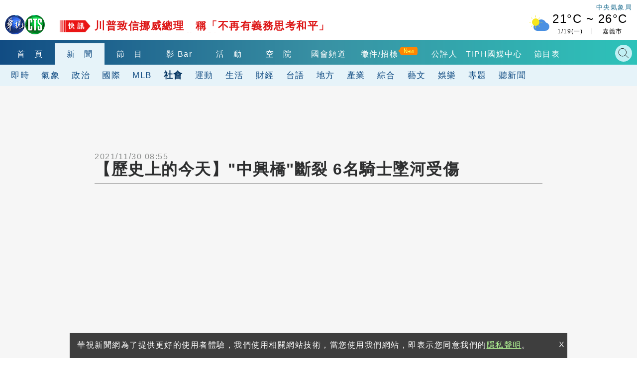

--- FILE ---
content_type: text/html; charset=UTF-8
request_url: https://auto-load-balancer.likr.tw/api/get_client_ip.php
body_size: -136
content:
"3.144.18.210"

--- FILE ---
content_type: text/html; charset=UTF-8
request_url: https://t.ssp.hinet.net/
body_size: 64
content:
0337158f-2970-425b-9128-b1a3b573efdb!

--- FILE ---
content_type: text/html; charset=utf-8
request_url: https://www.google.com/recaptcha/api2/aframe
body_size: 115
content:
<!DOCTYPE HTML><html><head><meta http-equiv="content-type" content="text/html; charset=UTF-8"></head><body><script nonce="UBIY9tTyKUGVbaLVNp8iWg">/** Anti-fraud and anti-abuse applications only. See google.com/recaptcha */ try{var clients={'sodar':'https://pagead2.googlesyndication.com/pagead/sodar?'};window.addEventListener("message",function(a){try{if(a.source===window.parent){var b=JSON.parse(a.data);var c=clients[b['id']];if(c){var d=document.createElement('img');d.src=c+b['params']+'&rc='+(localStorage.getItem("rc::a")?sessionStorage.getItem("rc::b"):"");window.document.body.appendChild(d);sessionStorage.setItem("rc::e",parseInt(sessionStorage.getItem("rc::e")||0)+1);localStorage.setItem("rc::h",'1768843524437');}}}catch(b){}});window.parent.postMessage("_grecaptcha_ready", "*");}catch(b){}</script></body></html>

--- FILE ---
content_type: application/javascript; charset=utf-8
request_url: https://fundingchoicesmessages.google.com/f/AGSKWxVyyfnIygdnotq5efQ5LRYhOUh436VImioYv_M_Ra83BzJcJroTl6zCuxMXDkVbUBA1o-P96pdlOguHa0NfW-87hAkbKuERi8eS7A11adugl6I6uClpLFsRMxmAnAIL5dyjISNIwNlDlrYTfC8xH9TD3Oc88GlG_l5c9YMqDi_W6AWtk-27Cab0NbQW/_/centralresource/ad_/adcframe./ad300ws./adsenceSearch./freead2.
body_size: -1289
content:
window['a713c886-a881-4ad7-b426-17962f855244'] = true;

--- FILE ---
content_type: application/javascript;charset=UTF-8
request_url: https://tw.popin.cc/popin_discovery/recommend?mode=new&url=https%3A%2F%2Fnews.cts.com.tw%2Fcts%2Fsociety%2F202111%2F202111302064050.html&&device=pc&media=news.cts.com.tw&extra=mac&agency=ftk&topn=50&ad=12&r_category=all&country=tw&redirect=true&uid=b8286d473f0eddc774c1768843514647&info=eyJ1c2VyX3RkX29zIjoiTWFjIiwidXNlcl90ZF9vc192ZXJzaW9uIjoiMTAuMTUuNyIsInVzZXJfdGRfYnJvd3NlciI6IkNocm9tZSIsInVzZXJfdGRfYnJvd3Nlcl92ZXJzaW9uIjoiMTMxLjAuMCIsInVzZXJfdGRfc2NyZWVuIjoiMTI4MHg3MjAiLCJ1c2VyX3RkX3ZpZXdwb3J0IjoiMTI4MHg3MjAiLCJ1c2VyX3RkX3VzZXJfYWdlbnQiOiJNb3ppbGxhLzUuMCAoTWFjaW50b3NoOyBJbnRlbCBNYWMgT1MgWCAxMF8xNV83KSBBcHBsZVdlYktpdC81MzcuMzYgKEtIVE1MLCBsaWtlIEdlY2tvKSBDaHJvbWUvMTMxLjAuMC4wIFNhZmFyaS81MzcuMzY7IENsYXVkZUJvdC8xLjA7ICtjbGF1ZGVib3RAYW50aHJvcGljLmNvbSkiLCJ1c2VyX3RkX3JlZmVycmVyIjoiIiwidXNlcl90ZF9wYXRoIjoiL2N0cy9zb2NpZXR5LzIwMjExMS8yMDIxMTEzMDIwNjQwNTAuaHRtbCIsInVzZXJfdGRfY2hhcnNldCI6InV0Zi04IiwidXNlcl90ZF9sYW5ndWFnZSI6ImVuLXVzQHBvc2l4IiwidXNlcl90ZF9jb2xvciI6IjI0LWJpdCIsInVzZXJfdGRfdGl0bGUiOiIlRTMlODAlOTAlRTYlQUQlQjclRTUlOEYlQjIlRTQlQjglOEElRTclOUElODQlRTQlQkIlOEElRTUlQTQlQTklRTMlODAlOTElMjIlRTQlQjglQUQlRTglODglODglRTYlQTklOEIlMjIlRTYlOTYlQjclRTglQTMlODIlMjA2JUU1JTkwJThEJUU5JUE4JThFJUU1JUEzJUFCJUU1JUEyJTlDJUU2JUIyJUIzJUU1JThGJTk3JUU1JTgyJUI3JTIwLSUyMCVFOCU4RiVBRiVFOCVBNiU5NiVFNiU5NiVCMCVFOCU4MSU5RSVFNyVCNiVCMiIsInVzZXJfdGRfdXJsIjoiaHR0cHM6Ly9uZXdzLmN0cy5jb20udHcvY3RzL3NvY2lldHkvMjAyMTExLzIwMjExMTMwMjA2NDA1MC5odG1sIiwidXNlcl90ZF9wbGF0Zm9ybSI6IkxpbnV4IHg4Nl82NCIsInVzZXJfdGRfaG9zdCI6Im5ld3MuY3RzLmNvbS50dyIsInVzZXJfZGV2aWNlIjoicGMiLCJ1c2VyX3RpbWUiOjE3Njg4NDM1MTQ2NTEsImZydWl0X2JveF9wb3NpdGlvbiI6IiIsImZydWl0X3N0eWxlIjoiIn0=&alg=ltr&uis=%7B%22ss_fl_pp%22%3Anull%2C%22ss_yh_tag%22%3Anull%2C%22ss_pub_pp%22%3Anull%2C%22ss_im_pp%22%3Anull%2C%22ss_im_id%22%3Anull%2C%22ss_gn_pp%22%3Anull%7D&callback=_p6_a0e018ef7e06
body_size: 28096
content:
_p6_a0e018ef7e06({"author_name":null,"image":"2754f25790cb976a22e836e1ee21f8ea.jpg","common_category":["social","sports"],"image_url":"https://news.cts.com.tw/photo/cts/202111/202111302064050_l.jpg?t=1638234495","title":"【歷史上的今天】\"中興橋\"斷裂 6名騎士墜河受傷 - 華視新聞網","category":"社會","keyword":[],"url":"https://news.cts.com.tw/cts/society/202111/202111302064050.html","pubdate":"202111300000000000","related":[],"hot":[{"url":"https://traffic.popin.cc/redirect/discovery?url=https%3A%2F%2Fnews.cts.com.tw%2Fcts%2Fsociety%2F202505%2F202505112470230.html","title":"恐怖情殺！求復合遭拒　鉛球冠軍刺死儀隊女學霸","image":"3f023e14608ea9fa2b372ce2818d726b.jpg","pubdate":"202505110000000000","category":"社會","safe_text":false,"common_category":["social","lifestyle"],"image_url":"https://static.cts.com.tw/news/photo/cts/202505/202505112470230_l.jpg?t=1746937509","task":"cts_task","score":2608,"origin_url":"https://news.cts.com.tw/cts/society/202505/202505112470230.html"},{"url":"https://traffic.popin.cc/redirect/discovery?url=https%3A%2F%2Fnews.cts.com.tw%2Fcts%2Fsociety%2F202601%2F202601192554350.html","title":"賣蔥油餅兼神職人員　夫婦月休4天養家疑遭「毒」子殺害","image":"3917e333b7c2657f81ad32b6b494ac31.jpg","pubdate":"202601190000000000","category":"社會","common_category":["social","lifestyle"],"image_url":"https://static.cts.com.tw/news/photo/cts/202601/202601192554350_l.jpg?t=1768817460","img_chine_url":"3917e333b7c2657f81ad32b6b494ac31_160.jpg","task":"cts_task","safe_text":false,"tag":"go_cluster","score":565,"origin_url":"https://news.cts.com.tw/cts/society/202601/202601192554350.html"},{"url":"https://traffic.popin.cc/redirect/discovery?url=https%3A%2F%2Fnews.cts.com.tw%2Fcts%2Fsociety%2F202505%2F202505132470859.html","title":"刺死學霸前女友！鉛球冠軍今轉出加護病房　下午做筆錄","image":"243361260aff0081ad8662662a804e54.jpg","pubdate":"202505130000000000","category":"社會","safe_text":false,"common_category":["social","lifestyle"],"image_url":"https://static.cts.com.tw/news/photo/cts/202505/202505132470859_l.jpg?t=1747107203","task":"cts_task","score":217,"origin_url":"https://news.cts.com.tw/cts/society/202505/202505132470859.html"},{"url":"https://traffic.popin.cc/redirect/discovery?url=https%3A%2F%2Fnews.cts.com.tw%2Fcts%2Fsociety%2F202601%2F202601192554351.html","title":"悚！男不滿分手槍殺女友　「載屍繞1天」自撞電桿曝案情","image":"1fe1034190a09ec6dc018a7a239db963.jpg","pubdate":"202601190000000000","category":"社會","common_category":["social","lifestyle"],"image_url":"https://static.cts.com.tw/news/photo/cts/202601/202601192554351_l.jpg?t=1768817377","img_chine_url":"1fe1034190a09ec6dc018a7a239db963_160.jpg","task":"cts_task","safe_text":false,"tag":"go_cluster","score":142,"origin_url":"https://news.cts.com.tw/cts/society/202601/202601192554351.html"},{"url":"https://traffic.popin.cc/redirect/discovery?url=https%3A%2F%2Fnews.cts.com.tw%2Fcts%2Fsociety%2F202601%2F202601192554148.html","title":"蘆洲雙屍命案！　夫妻中逾10刀亡　「兒失聯」涉重嫌","image":"26906c34a48bfff6e55d84c78f586d13.jpg","pubdate":"202601190000000000","category":"社會","common_category":["lifestyle","social"],"image_url":"https://static.cts.com.tw/news/photo/cts/202601/202601192554148_l.jpg?t=1768796350","img_chine_url":"26906c34a48bfff6e55d84c78f586d13_160.jpg","task":"cts_task","safe_text":false,"tag":"go_cluster","score":132,"origin_url":"https://news.cts.com.tw/cts/society/202601/202601192554148.html"},{"url":"https://traffic.popin.cc/redirect/discovery?url=https%3A%2F%2Fnews.cts.com.tw%2Fcts%2Fsociety%2F202505%2F202505112470174.html","title":"疑求復合不成　無業男當街刺殺18歲儀隊副社長","image":"","pubdate":"202505110000000000","category":"社會","safe_text":false,"common_category":["social","lifestyle"],"image_url":null,"task":"cts_task","score":109,"origin_url":"https://news.cts.com.tw/cts/society/202505/202505112470174.html"},{"url":"https://traffic.popin.cc/redirect/discovery?url=https%3A%2F%2Fnews.cts.com.tw%2Fcts%2Fsociety%2F202505%2F202505112470231.html","title":"相差6歲！　女是儀隊　前男友曾是鉛球冠軍","image":"d72ee185ccb972fb53e408a2f1d0e276.jpg","pubdate":"202505110000000000","category":"社會","safe_text":false,"common_category":["social","entertainment"],"image_url":"https://static.cts.com.tw/news/photo/cts/202505/202505112470231_l.jpg?t=1746937511","task":"cts_task","score":80,"origin_url":"https://news.cts.com.tw/cts/society/202505/202505112470231.html"},{"url":"https://traffic.popin.cc/redirect/discovery?url=https%3A%2F%2Fnews.cts.com.tw%2Fcts%2Fsociety%2F202601%2F202601192554355.html","title":"蘆洲雙屍命案！　7旬夫婦身中逾10刀　倒臥客廳慘死","image":"ca2cb9b64bf4bd218975d701f7b3d335.jpg","pubdate":"202601190000000000","category":"社會","common_category":["social","lifestyle"],"image_url":"https://static.cts.com.tw/news/photo/cts/202601/202601192554355_l.jpg?t=1768817858","img_chine_url":"ca2cb9b64bf4bd218975d701f7b3d335_160.jpg","task":"cts_task","safe_text":false,"tag":"go_cluster","score":69,"origin_url":"https://news.cts.com.tw/cts/society/202601/202601192554355.html"},{"url":"https://traffic.popin.cc/redirect/discovery?url=https%3A%2F%2Fnews.cts.com.tw%2Fcts%2Fsociety%2F202512%2F202512242546901.html","title":"死亡車禍！女騎士右轉捲聯結車底亡　駕駛：反應不及","image":"f91caeaa0d64e34e7fb7866f95a013ef.jpg","pubdate":"202512240000000000","category":"社會","common_category":["social","carbike"],"image_url":"https://static.cts.com.tw/news/photo/cts/202512/202512242546901_l.jpg?t=1766552967","img_chine_url":"f91caeaa0d64e34e7fb7866f95a013ef_160.jpg","task":"cts_task","safe_text":false,"tag":"go_cluster","score":36,"origin_url":"https://news.cts.com.tw/cts/society/202512/202512242546901.html"},{"url":"https://traffic.popin.cc/redirect/discovery?url=https%3A%2F%2Fnews.cts.com.tw%2Fcts%2Fsociety%2F202601%2F202601192554211.html","title":"看準阿嬤「一人顧檳榔攤」嫌犯持利器行搶1萬多元","image":"ef2ef5b34c9ffa846c459e8834c0ff9c.jpg","pubdate":"202601190000000000","category":"社會","common_category":["social","lifestyle"],"image_url":"https://static.cts.com.tw/news/photo/cts/202601/202601192554211_l.jpg?t=1768803960","img_chine_url":"ef2ef5b34c9ffa846c459e8834c0ff9c_160.jpg","task":"cts_task","safe_text":true,"tag":"go_cluster","score":28,"origin_url":"https://news.cts.com.tw/cts/society/202601/202601192554211.html"},{"url":"https://traffic.popin.cc/redirect/discovery?url=https%3A%2F%2Fnews.cts.com.tw%2Fcts%2Fsociety%2F202601%2F202601192554100.html","title":"再爆放任廠商執刀　台中榮總決議：3醫師停止手術","image":"3bdd25217ea4437cd275b0d6b7d8bf4d.jpg","pubdate":"202601190000000000","category":"社會","common_category":["lifestyle","fashion"],"image_url":"https://static.cts.com.tw/news/photo/cts/202601/202601192554100_l.jpg?t=1768791590","img_chine_url":"3bdd25217ea4437cd275b0d6b7d8bf4d_160.jpg","task":"cts_task","safe_text":true,"tag":"go_cluster","score":24,"origin_url":"https://news.cts.com.tw/cts/society/202601/202601192554100.html"},{"url":"https://traffic.popin.cc/redirect/discovery?url=https%3A%2F%2Fnews.cts.com.tw%2Fcts%2Fsociety%2F202601%2F202601192554185.html","title":"被害夫婦經營蔥油餅攤　被封隱藏版銅板美食","image":"933113c29fa36093595218d7548f2dda.jpg","pubdate":"202601190000000000","category":"社會","common_category":["gourmet","economy"],"image_url":"https://static.cts.com.tw/news/photo/cts/202601/202601192554185_l.jpg?t=1768802356","img_chine_url":"933113c29fa36093595218d7548f2dda_160.jpg","task":"cts_task","safe_text":false,"tag":"go_cluster","score":24,"origin_url":"https://news.cts.com.tw/cts/society/202601/202601192554185.html"},{"url":"https://traffic.popin.cc/redirect/discovery?url=https%3A%2F%2Fnews.cts.com.tw%2Fcts%2Fsociety%2F202510%2F202510292527575.html","title":"信義雙屍案驗出「GBL丁內酯」　為迷姦「神仙水」前驅物","image":"5324b2ffc55d5217a0ac51d2cf9a10e4.jpg","pubdate":"202510290000000000","category":"社會","safe_text":false,"common_category":["social","lifestyle"],"image_url":"https://static.cts.com.tw/news/photo/cts/202510/202510292527575_l.jpg?t=1761735966","task":"cts_task","score":23,"origin_url":"https://news.cts.com.tw/cts/society/202510/202510292527575.html"},{"url":"https://traffic.popin.cc/redirect/discovery?url=https%3A%2F%2Fnews.cts.com.tw%2Fcts%2Fsociety%2F202512%2F202512302548936.html","title":"姊弟戀生變！56歲男朝59歲女友潑酸　持利器自傷不治","image":"9d1c0e41fc6c5a08c3acfb6ef74bb480.jpg","pubdate":"202512300000000000","category":"社會","common_category":["social","business"],"image_url":"https://static.cts.com.tw/news/photo/cts/202512/202512302548936_l.jpg?t=1767095019","img_chine_url":"9d1c0e41fc6c5a08c3acfb6ef74bb480_160.jpg","task":"cts_task","safe_text":false,"tag":"go_cluster","score":22,"origin_url":"https://news.cts.com.tw/cts/society/202512/202512302548936.html"},{"url":"https://traffic.popin.cc/redirect/discovery?url=https%3A%2F%2Fnews.cts.com.tw%2Fcts%2Fsociety%2F202601%2F202601192554179.html","title":"彰化火車站爆糾紛！　男情緒激動揮舞利器遭逮","image":"adab86c0a0c076bf1a1a180bdcd2cbbd.jpg","pubdate":"202601190000000000","category":"社會","common_category":["lifestyle","social"],"image_url":"https://static.cts.com.tw/news/photo/cts/202601/202601192554179_l.jpg?t=1768798850","img_chine_url":"adab86c0a0c076bf1a1a180bdcd2cbbd_160.jpg","task":"cts_task","safe_text":false,"tag":"go_cluster","score":22,"origin_url":"https://news.cts.com.tw/cts/society/202601/202601192554179.html"},{"url":"https://traffic.popin.cc/redirect/discovery?url=https%3A%2F%2Fnews.cts.com.tw%2Fcts%2Fsociety%2F202601%2F202601192554224.html","title":"被控持「冰毒+威而鋼」　黃明志不認罪：這還有人相信？","image":"6356070301a0bccb9ae193537823c308.jpg","pubdate":"202601190000000000","category":"社會","common_category":["social","lifestyle"],"image_url":"https://static.cts.com.tw/news/photo/cts/202601/202601192554224_l.jpg?t=1768803735","img_chine_url":"6356070301a0bccb9ae193537823c308_160.jpg","task":"cts_task","safe_text":true,"tag":"go_cluster","score":20,"origin_url":"https://news.cts.com.tw/cts/society/202601/202601192554224.html"},{"url":"https://traffic.popin.cc/redirect/discovery?url=https%3A%2F%2Fnews.cts.com.tw%2Fcts%2Fsociety%2F202601%2F202601192554177.html","title":"女騎士疑貪快「鬼切左轉」　24歲軍人遭撞亡","image":"691ebe92ebcace3a68ff3abbec55ab24.jpg","pubdate":"202601190000000000","category":"社會","common_category":["lifestyle","social"],"image_url":"https://static.cts.com.tw/news/photo/cts/202601/202601192554177_l.jpg?t=1768799473","img_chine_url":"691ebe92ebcace3a68ff3abbec55ab24_160.jpg","task":"cts_task","safe_text":false,"tag":"go_cluster","score":19,"origin_url":"https://news.cts.com.tw/cts/society/202601/202601192554177.html"},{"url":"https://traffic.popin.cc/redirect/discovery?url=https%3A%2F%2Fnews.cts.com.tw%2Fcts%2Fsociety%2F202601%2F202601182553894.html","title":"3惡煞凌晨持球棒砸車行　警方：已掌握涉案人","image":"dfe7a9a1b53b77996174d63f53a6465a.jpg","pubdate":"202601180000000000","category":"社會","common_category":["lifestyle","social"],"image_url":"https://static.cts.com.tw/news/photo/cts/202601/202601182553894_l.jpg?t=1768708762","img_chine_url":"dfe7a9a1b53b77996174d63f53a6465a_160.jpg","task":"cts_task","safe_text":true,"tag":"go_cluster","score":18,"origin_url":"https://news.cts.com.tw/cts/society/202601/202601182553894.html"},{"url":"https://traffic.popin.cc/redirect/discovery?url=https%3A%2F%2Fnews.cts.com.tw%2Fcts%2Fsociety%2F202312%2F202312122262813.html","title":"恐怖情人25刀砍死「芭樂公主」　家屬控疑遭性侵","image":"901a1172fcd12d58cc36064caa3922c3.jpg","pubdate":"202312120000000000","category":"社會","safe_text":false,"common_category":["social","lifestyle"],"image_url":"https://static.cts.com.tw/news/photo/cts/202312/202312122262813_l.jpg?t=1702360408","task":"cts_task","score":18,"origin_url":"https://news.cts.com.tw/cts/society/202312/202312122262813.html"},{"url":"https://traffic.popin.cc/redirect/discovery?url=https%3A%2F%2Fnews.cts.com.tw%2Fcts%2Fsociety%2F202601%2F202601132552034.html","title":"新北市國中生割頸命案　　高檢署：判刑過輕已上訴","image":"0fec99d23f92c1b9f241157609e373d0.jpg","pubdate":"202601130000000000","category":"社會","common_category":["lifestyle","social"],"image_url":"https://static.cts.com.tw/news/photo/cts/202601/202601132552034_l.jpg?t=1768273787","img_chine_url":"0fec99d23f92c1b9f241157609e373d0_160.jpg","task":"cts_task","safe_text":false,"tag":"go_cluster","score":18,"origin_url":"https://news.cts.com.tw/cts/society/202601/202601132552034.html"},{"url":"https://traffic.popin.cc/redirect/discovery?url=https%3A%2F%2Fnews.cts.com.tw%2Fcts%2Fsociety%2F202511%2F202511142533735.html","title":"豐原5口命案　李姓團購主求處15年　友人嘆：1命才3年","image":"5f52c39e608b206c7809ee6ccd6fcfc2.jpg","pubdate":"202511140000000000","category":"社會","safe_text":false,"common_category":["social","economy"],"image_url":"https://static.cts.com.tw/news/photo/cts/202511/202511142533735_l.jpg?t=1763115596","task":"cts_task","score":16,"origin_url":"https://news.cts.com.tw/cts/society/202511/202511142533735.html"},{"url":"https://traffic.popin.cc/redirect/discovery?url=https%3A%2F%2Fnews.cts.com.tw%2Fcts%2Fsociety%2F202505%2F202505112470347.html","title":"愛不到毀了妳！男「繞路買凶器」　誘殺儀隊女學霸","image":"63ab2620e9ff400e1c88ac7207c9383d.jpg","pubdate":"202505110000000000","category":"社會","safe_text":false,"common_category":["social","lifestyle"],"image_url":"https://static.cts.com.tw/news/photo/cts/202505/202505112470347_l.jpg?t=1746959691","task":"cts_task","score":16,"origin_url":"https://news.cts.com.tw/cts/society/202505/202505112470347.html"},{"url":"https://traffic.popin.cc/redirect/discovery?url=https%3A%2F%2Fnews.cts.com.tw%2Fcts%2Fsociety%2F202412%2F202412162415357.html","title":"沒坐到不罷休！　8旬翁為博愛座　狂吼「65歲以上才能坐」","image":"7004aca84e90e988817e393ba0c4e62a.jpg","pubdate":"202412160000000000","category":"社會","safe_text":false,"common_category":["lifestyle","social"],"image_url":"https://static.cts.com.tw/news/photo/cts/202412/202412162415357_l.jpg?t=1734323642","task":"cts_task","score":14,"origin_url":"https://news.cts.com.tw/cts/society/202412/202412162415357.html"},{"url":"https://traffic.popin.cc/redirect/discovery?url=https%3A%2F%2Fnews.cts.com.tw%2Fcts%2Fsociety%2F202601%2F202601182553897.html","title":"北市大安區驚傳持斧砍人　「人行道上攻擊」目擊嚇！","image":"4ef7b8b04a9fd067cf0bd27f37222e95.jpg","pubdate":"202601180000000000","category":"社會","common_category":["trip","business"],"image_url":"https://static.cts.com.tw/news/photo/cts/202601/202601182553897_l.jpg?t=1768708762","img_chine_url":"4ef7b8b04a9fd067cf0bd27f37222e95_160.jpg","task":"cts_task","safe_text":false,"tag":"go_cluster","score":13,"origin_url":"https://news.cts.com.tw/cts/society/202601/202601182553897.html"},{"url":"https://traffic.popin.cc/redirect/discovery?url=https%3A%2F%2Fnews.cts.com.tw%2Fcts%2Fsociety%2F202510%2F202510272526808.html","title":"雙屍案驗出4類毒品！粉末含K他命.卡西酮.喵喵","image":"61886da104fd864dcd2c2835ca0a587b.jpg","pubdate":"202510270000000000","category":"社會","safe_text":false,"common_category":["social","lifestyle"],"image_url":"https://static.cts.com.tw/news/photo/cts/202510/202510272526808_l.jpg?t=1761560451","task":"cts_task","score":13,"origin_url":"https://news.cts.com.tw/cts/society/202510/202510272526808.html"},{"url":"https://traffic.popin.cc/redirect/discovery?url=https%3A%2F%2Fnews.cts.com.tw%2Fcts%2Fsociety%2F202601%2F202601192554083.html","title":"士林清晨火警！　公寓3樓陷火海　佛堂疑起火點","image":"3d6e1b7962761174447cead484ba1d33.jpg","pubdate":"202601190000000000","category":"社會","common_category":["lifestyle","social"],"image_url":"https://static.cts.com.tw/news/photo/cts/202601/202601192554083_l.jpg?t=1768786424","img_chine_url":"3d6e1b7962761174447cead484ba1d33_160.jpg","task":"cts_task","safe_text":true,"tag":"go_cluster","score":11,"origin_url":"https://news.cts.com.tw/cts/society/202601/202601192554083.html"},{"url":"https://traffic.popin.cc/redirect/discovery?url=https%3A%2F%2Fnews.cts.com.tw%2Fcts%2Fsociety%2F202601%2F202601122551956.html","title":"尋F-16失聯飛官！　顧立雄：偵獲黑盒子斷續訊號待定位","image":"5d748397577fd0c462c8610c2dbde5b9.jpg","pubdate":"202601120000000000","category":"社會","common_category":["politics","social"],"image_url":"https://static.cts.com.tw/news/photo/cts/202601/202601122551956_l.jpg?t=1768204649","img_chine_url":"5d748397577fd0c462c8610c2dbde5b9_160.jpg","task":"cts_task","safe_text":false,"tag":"go_cluster","score":10,"origin_url":"https://news.cts.com.tw/cts/society/202601/202601122551956.html"},{"url":"https://traffic.popin.cc/redirect/discovery?url=https%3A%2F%2Fnews.cts.com.tw%2Fcts%2Fsociety%2F202601%2F202601192554149.html","title":"馬太鞍溪溢流奇蹟獲救　小沂寫卡片謝消防叔叔","image":"47f5e5961b846001a081c29bd44d8056.jpg","pubdate":"202601190000000000","category":"社會","common_category":["lifestyle","social"],"image_url":"https://static.cts.com.tw/news/photo/cts/202601/202601192554149_l.jpg?t=1768797041","img_chine_url":"47f5e5961b846001a081c29bd44d8056_160.jpg","task":"cts_task","safe_text":true,"tag":"go_cluster","score":10,"origin_url":"https://news.cts.com.tw/cts/society/202601/202601192554149.html"},{"url":"https://traffic.popin.cc/redirect/discovery?url=https%3A%2F%2Fnews.cts.com.tw%2Fcts%2Fsociety%2F202601%2F202601192554195.html","title":"逢甲偷拍狼出沒　鞋綁相機靠近短裙女　警：掌握嫌疑人","image":"fd0e1a50ca010cdf80f32550a7c42fa4.jpg","pubdate":"202601190000000000","category":"社會","common_category":["fashion","carbike"],"image_url":"https://static.cts.com.tw/news/photo/cts/202601/202601192554195_l.jpg?t=1768800912","img_chine_url":"fd0e1a50ca010cdf80f32550a7c42fa4_160.jpg","task":"cts_task","safe_text":false,"tag":"go_cluster","score":10,"origin_url":"https://news.cts.com.tw/cts/society/202601/202601192554195.html"},{"url":"https://traffic.popin.cc/redirect/discovery?url=https%3A%2F%2Fnews.cts.com.tw%2Fcts%2Fsociety%2F202601%2F202601192554176.html","title":"疑對向轎車跨雙黃線逆向　男大生為閃避自摔身亡","image":"7bdf4efc60808ea0c754259a84937b7f.jpg","pubdate":"202601190000000000","category":"社會","common_category":["lifestyle","social"],"image_url":"https://static.cts.com.tw/news/photo/cts/202601/202601192554176_l.jpg?t=1768799577","img_chine_url":"7bdf4efc60808ea0c754259a84937b7f_160.jpg","task":"cts_task","safe_text":false,"tag":"go_cluster","score":8,"origin_url":"https://news.cts.com.tw/cts/society/202601/202601192554176.html"},{"url":"https://traffic.popin.cc/redirect/discovery?url=https%3A%2F%2Fnews.cts.com.tw%2Fcts%2Fsociety%2F202601%2F202601172553772.html","title":"青旅有賊！翁70萬元黃金+現金被竊　嫌逃半個台灣7hrs落網","image":"b5bfd567faea49e2d0a018b81806132d.jpg","pubdate":"202601170000000000","category":"社會","common_category":["social","economy"],"image_url":"https://static.cts.com.tw/news/photo/cts/202601/202601172553772_l.jpg?t=1768646063","img_chine_url":"b5bfd567faea49e2d0a018b81806132d_160.jpg","task":"cts_task","safe_text":false,"tag":"go_cluster","score":8,"origin_url":"https://news.cts.com.tw/cts/society/202601/202601172553772.html"},{"url":"https://traffic.popin.cc/redirect/discovery?url=https%3A%2F%2Fnews.cts.com.tw%2Fcts%2Fsociety%2F202601%2F202601172553779.html","title":"台中打手訓練基地械鬥1死6傷　3殺人犯棄保潛逃","image":"91ac6ac389c2ca0ec26c769810442c4d.jpg","pubdate":"202601170000000000","category":"社會","common_category":["lifestyle","social"],"image_url":"https://static.cts.com.tw/news/photo/cts/202601/202601172553779_l.jpg?t=1768645988","img_chine_url":"91ac6ac389c2ca0ec26c769810442c4d_160.jpg","task":"cts_task","safe_text":false,"tag":"go_cluster","score":7,"origin_url":"https://news.cts.com.tw/cts/society/202601/202601172553779.html"},{"url":"https://traffic.popin.cc/redirect/discovery?url=https%3A%2F%2Fnews.cts.com.tw%2Fcts%2Fsociety%2F202601%2F202601182553902.html","title":"華廈凌晨火燒4層樓　女疑燒垃圾取暖涉嫌縱火","image":"4d467596e139bdbd18495bf90348a48f.jpg","pubdate":"202601180000000000","category":"社會","common_category":["entertainment","lifestyle"],"image_url":"https://static.cts.com.tw/news/photo/cts/202601/202601182553902_l.jpg?t=1768710214","img_chine_url":"4d467596e139bdbd18495bf90348a48f_160.jpg","task":"cts_task","safe_text":false,"tag":"go_cluster","score":6,"origin_url":"https://news.cts.com.tw/cts/society/202601/202601182553902.html"},{"url":"https://traffic.popin.cc/redirect/discovery?url=https%3A%2F%2Fnews.cts.com.tw%2Fcts%2Fsociety%2F202601%2F202601192554192.html","title":"男遭遶境沖天炮灰擊中　頭部流血送醫縫合","image":"cc915d651b0e75b9ea7a93eb86d71592.jpg","pubdate":"202601190000000000","category":"社會","common_category":["social","lifestyle"],"image_url":"https://static.cts.com.tw/news/photo/cts/202601/202601192554192_l.jpg?t=1768804359","img_chine_url":"cc915d651b0e75b9ea7a93eb86d71592_160.jpg","task":"cts_task","safe_text":false,"tag":"go_cluster","score":5,"origin_url":"https://news.cts.com.tw/cts/society/202601/202601192554192.html"},{"url":"https://traffic.popin.cc/redirect/discovery?url=https%3A%2F%2Fnews.cts.com.tw%2Fcts%2Fsociety%2F202512%2F202512312549313.html","title":"雲林2死車禍！　60歲甘蔗車駕駛肇逃「關手機」遭警拘提","image":"37a49b38534775d69cc6fba2e04d739d.jpg","pubdate":"202512310000000000","category":"社會","common_category":["carbike","social"],"image_url":"https://static.cts.com.tw/news/photo/cts/202512/202512312549313_l.jpg?t=1767179735","img_chine_url":"37a49b38534775d69cc6fba2e04d739d_160.jpg","task":"cts_task","safe_text":false,"tag":"go_cluster","score":5,"origin_url":"https://news.cts.com.tw/cts/society/202512/202512312549313.html"},{"url":"https://traffic.popin.cc/redirect/discovery?url=https%3A%2F%2Fnews.cts.com.tw%2Fcts%2Fsociety%2F202504%2F202504282465739.html","title":"求復合不成槍殺前妻　嫌犯暴力前科曝光","image":"6d6fbf198028ae2af845b2627003e66c.jpg","pubdate":"202504280000000000","category":"社會","safe_text":false,"common_category":["social","lifestyle"],"image_url":"https://static.cts.com.tw/news/photo/cts/202504/202504282465739_l.jpg?t=1745814122","task":"cts_task","score":5,"origin_url":"https://news.cts.com.tw/cts/society/202504/202504282465739.html"},{"url":"https://traffic.popin.cc/redirect/discovery?url=https%3A%2F%2Fnews.cts.com.tw%2Fcts%2Fsociety%2F202512%2F202512022539722.html","title":"苗警取締違規中巴　整車22名失聯移工一網打盡","image":"280076fb9529da7d94c4737cec229944.jpg","pubdate":"202512020000000000","category":"社會","common_category":["carbike","business"],"image_url":"https://static.cts.com.tw/news/photo/cts/202512/202512022539722_l.jpg?t=1764644270","img_chine_url":"280076fb9529da7d94c4737cec229944_160.jpg","task":"cts_task","safe_text":true,"tag":"go_cluster","score":5,"origin_url":"https://news.cts.com.tw/cts/society/202512/202512022539722.html"},{"url":"https://traffic.popin.cc/redirect/discovery?url=https%3A%2F%2Fnews.cts.com.tw%2Fcts%2Fsociety%2F202404%2F202404102309484.html","title":"板橋車站警遭嫌刺3刀倒地　旅客目睹驚嚇","image":"cb2813f65f7445c6b68588bd4a142ff6.jpg","pubdate":"202404100000000000","category":"社會","safe_text":false,"common_category":["social","lifestyle"],"image_url":"https://static.cts.com.tw/news/photo/cts/202404/202404102309484_l.jpg?t=1712746205","task":"cts_task","score":5,"origin_url":"https://news.cts.com.tw/cts/society/202404/202404102309484.html"},{"url":"https://traffic.popin.cc/redirect/discovery?url=https%3A%2F%2Fnews.cts.com.tw%2Fcts%2Fsociety%2F202601%2F202601172553639.html","title":"橄欖粕油冒充日本頂級橄欖油　父子檔涉混充.百萬交保","image":"ee0a52a6c4aa1251fe4f1a65f5cdd18f.jpg","pubdate":"202601170000000000","category":"社會","common_category":["lifestyle","fashion"],"image_url":"https://static.cts.com.tw/news/photo/cts/202601/202601172553639_l.jpg?t=1768624628","img_chine_url":"ee0a52a6c4aa1251fe4f1a65f5cdd18f_160.jpg","task":"cts_task","safe_text":false,"tag":"go_cluster","score":5,"origin_url":"https://news.cts.com.tw/cts/society/202601/202601172553639.html"},{"url":"https://traffic.popin.cc/redirect/discovery?url=https%3A%2F%2Fnews.cts.com.tw%2Fcts%2Fsociety%2F202312%2F202312082261303.html","title":"彰化「芭樂公主」遭男狠砍20多刀斷臂身亡　買刀畫面曝光","image":"f722e102032153efafc6d28aa1d36539.jpg","pubdate":"202312080000000000","category":"社會","safe_text":false,"common_category":["social","lifestyle"],"image_url":"https://static.cts.com.tw/news/photo/cts/202312/202312082261303_l.jpg?t=1702006571","task":"cts_task","score":5,"origin_url":"https://news.cts.com.tw/cts/society/202312/202312082261303.html"},{"url":"https://traffic.popin.cc/redirect/discovery?url=https%3A%2F%2Fnews.cts.com.tw%2Fcts%2Fsociety%2F202504%2F202504072457374.html","title":"死刑犯黃麟凱槍決前聲請停止執行　憲法法庭不受理","image":"ba7fe715ac231267ceca05a67ce94c54.jpg","pubdate":"202504070000000000","category":"社會","safe_text":false,"common_category":["social","politics"],"image_url":"https://static.cts.com.tw/news/photo/cts/202504/202504072457374_l.jpg?t=1743996593","task":"cts_task","score":4,"origin_url":"https://news.cts.com.tw/cts/society/202504/202504072457374.html"},{"url":"https://traffic.popin.cc/redirect/discovery?url=https%3A%2F%2Fnews.cts.com.tw%2Fcts%2Fsociety%2F202601%2F202601172553665.html","title":"民眾逛新崛江「遇詭男跟蹤」？！　貼文釣出一票人：曾遇過！","image":"16075371d2f5de71680e49eb5724e81f.jpg","pubdate":"202601170000000000","category":"社會","common_category":["lifestyle","social"],"image_url":"https://static.cts.com.tw/news/photo/cts/202601/202601172553665_l.jpg?t=1768624194","img_chine_url":"16075371d2f5de71680e49eb5724e81f_160.jpg","task":"cts_task","safe_text":false,"tag":"go_cluster","score":4,"origin_url":"https://news.cts.com.tw/cts/society/202601/202601172553665.html"},{"url":"https://traffic.popin.cc/redirect/discovery?url=https%3A%2F%2Fnews.cts.com.tw%2Fcts%2Fsociety%2F202601%2F202601192554178.html","title":"租賃車欲停車操作不慎暴衝人行道　騎士險遭波及","image":"2366e7996b32c4ac3329516b0a130e43.jpg","pubdate":"202601190000000000","category":"社會","common_category":["social","sports"],"image_url":"https://static.cts.com.tw/news/photo/cts/202601/202601192554178_l.jpg?t=1768799293","img_chine_url":"2366e7996b32c4ac3329516b0a130e43_160.jpg","task":"cts_task","safe_text":true,"tag":"go_cluster","score":4,"origin_url":"https://news.cts.com.tw/cts/society/202601/202601192554178.html"},{"url":"https://traffic.popin.cc/redirect/discovery?url=https%3A%2F%2Fnews.cts.com.tw%2Fcts%2Fsociety%2F202408%2F202408132362981.html","title":"恐怖情人！新北男揚言「分手會將貓咪摔下樓」　後果慘了　","image":"3e2a8d09a3e62ec83eab366072c48bc8.jpg","pubdate":"202408130000000000","category":"社會","safe_text":false,"common_category":["social","lifestyle"],"image_url":"https://static.cts.com.tw/news/photo/cts/202408/202408132362981_l.jpg?t=1723543660","task":"cts_task","score":4,"origin_url":"https://news.cts.com.tw/cts/society/202408/202408132362981.html"},{"url":"https://traffic.popin.cc/redirect/discovery?url=https%3A%2F%2Fnews.cts.com.tw%2Fcts%2Fsociety%2F202507%2F202507312497497.html","title":"恐怖前男友奪命叩.割上衣　女公關才獲保護令遭殺害","image":"5cd94e2bd0b1a0cf8276b21fae6d5338.jpg","pubdate":"202507310000000000","category":"社會","safe_text":false,"common_category":["social","entertainment"],"image_url":"https://static.cts.com.tw/news/photo/cts/202507/202507312497497_l.jpg?t=1753937113","task":"cts_task","score":4,"origin_url":"https://news.cts.com.tw/cts/society/202507/202507312497497.html"},{"url":"https://traffic.popin.cc/redirect/discovery?url=https%3A%2F%2Fnews.cts.com.tw%2Fcts%2Fsociety%2F202601%2F202601152553011.html","title":"北捷隨機攻擊案偵結！ 凶嫌張文身亡北檢依法不起訴　確認無共犯、墜樓是自殺","image":"f397349925dfabbc747a2c25c2fa80d4.jpg","pubdate":"202601150000000000","category":"社會","common_category":["social","lovemarrige"],"image_url":"https://static.cts.com.tw/news/photo/cts/202601/202601152553011_l.jpg?t=1768461836","img_chine_url":"f397349925dfabbc747a2c25c2fa80d4_160.jpg","task":"cts_task","safe_text":false,"tag":"go_cluster","score":4,"origin_url":"https://news.cts.com.tw/cts/society/202601/202601152553011.html"},{"url":"https://traffic.popin.cc/redirect/discovery?url=https%3A%2F%2Fnews.cts.com.tw%2Fcts%2Fsociety%2F202509%2F202509172514035.html","title":"台中情殺案！18歲女大生遭砍30刀亡　17歲前男友落網","image":"8e2ef33dafe26285f31b5090f32d9c79.jpg","pubdate":"202509170000000000","category":"社會","safe_text":false,"common_category":["social","lifestyle"],"image_url":"https://static.cts.com.tw/news/photo/cts/202509/202509172514035_l.jpg?t=1758074826","task":"cts_task","score":3,"origin_url":"https://news.cts.com.tw/cts/society/202509/202509172514035.html"},{"url":"https://traffic.popin.cc/redirect/discovery?url=https%3A%2F%2Fnews.cts.com.tw%2Fcts%2Fsociety%2F200601%2F200601200191334.html","title":"林肯大郡討國賠判賠1900萬定讞 - 華視新聞網","image":"b6e7b3c1308c480aed68006ff75e4c42.jpg","pubdate":"200601200000000000","category":"社會","safe_text":false,"common_category":["social","politics"],"image_url":"https://img.youtube.com/vi/xTmNUF1aDa4/0.jpg","task":"cts_task","score":3,"origin_url":"https://news.cts.com.tw/cts/society/200601/200601200191334.html"},{"url":"https://traffic.popin.cc/redirect/discovery?url=https%3A%2F%2Fnews.cts.com.tw%2Fcts%2Fsociety%2F202601%2F202601192554181.html","title":"公園溜滑梯連環撞！　童臉擦傷引發安全隱憂","image":"bedf947ced8fdeb9a6c2be09e0819c9d.jpg","pubdate":"202601190000000000","category":"社會","common_category":["entertainment","social"],"image_url":"https://static.cts.com.tw/news/photo/cts/202601/202601192554181_l.jpg?t=1768801398","img_chine_url":"bedf947ced8fdeb9a6c2be09e0819c9d_160.jpg","task":"cts_task","safe_text":true,"tag":"go_cluster","score":3,"origin_url":"https://news.cts.com.tw/cts/society/202601/202601192554181.html"},{"url":"https://traffic.popin.cc/redirect/discovery?url=https%3A%2F%2Fnews.cts.com.tw%2Fcts%2Fsociety%2F202507%2F202507152492438.html","title":"豐原5口命案！　團購主交保後隔空串證遭押禁見","image":"ada474088ad7c319d74a29085ceef8be.jpg","pubdate":"202507150000000000","category":"社會","safe_text":false,"common_category":["social","lifestyle"],"image_url":"https://static.cts.com.tw/news/photo/cts/202507/202507152492438_l.jpg?t=1752554642","task":"cts_task","score":3,"origin_url":"https://news.cts.com.tw/cts/society/202507/202507152492438.html"}],"share":0,"pop":[],"ad":[{"_id":"446532119","title":"女明星的好皮膚秘訣竟然是這瓶「精華油」！添加維他命A、C、E，整罐滿滿美容王牌","image":"https://imageaws.popin.cc/ML/e9da954a7506c4d7372521182f91d6a8.png","origin_url":"","url":"https://trace.popin.cc/ju/ic?tn=6e22bb022cd37340eb88f5c2f2512e40&trackingid=c93d0381498e8378a41436a3d5f1d2f1&acid=32921&data=[base64]&uid=b8286d473f0eddc774c1768843514647&mguid=&gprice=Fl5P0_XOiz58R39MlmZ6sD2wW7pamjoiCYuPv6TkHmQ&pb=d","imp":"","media":"絹柔肌海棠ACE前導精華油","campaign":"3958831","nid":"446532119","imptrackers":["https://trace.popin.cc/ju/ic?tn=6e22bb022cd37340eb88f5c2f2512e40&trackingid=c93d0381498e8378a41436a3d5f1d2f1&acid=32921&data=[base64]&uid=b8286d473f0eddc774c1768843514647&mguid="],"clicktrackers":["https://a.popin.cc/popin_redirect/redirect?lp=&data=[base64]&token=c93d0381498e8378a41436a3d5f1d2f1&t=1768843516238&uid=b8286d473f0eddc774c1768843514647&nc=1&crypto=rizZwvwSOfKB74AR14izcerHbeya32FEdpP_lFk775s="],"score":5.514258613982614E-4,"score2":5.68517E-4,"privacy":"","trackingid":"c93d0381498e8378a41436a3d5f1d2f1","c2":3.158512990921736E-4,"c3":0.0,"image_fit":false,"image_background":0,"c":3.0,"userid":"Asian-bridge_AB_KINUI"},{"_id":"468023979","title":"想告別臉上肝斑？年底前聚會靠矽谷電波X養出好膚質，溫和除斑不怕復發","image":"https://imageaws.popin.cc/ML/3fb83d42f6f4bba2a8e4f13d924c7172.png","origin_url":"","url":"https://trace.popin.cc/ju/ic?tn=6e22bb022cd37340eb88f5c2f2512e40&trackingid=874df2a1cf63752022072438143e8d49&acid=24961&data=[base64]&uid=b8286d473f0eddc774c1768843514647&mguid=&gprice=2DAGLKyarW3DmkXb6aL0lVIMHhRVhopI2T_Ve6mb9VQ&pb=d","imp":"","media":"矽谷電波X","campaign":"4127143","nid":"468023979","imptrackers":["https://trace.popin.cc/ju/ic?tn=6e22bb022cd37340eb88f5c2f2512e40&trackingid=874df2a1cf63752022072438143e8d49&acid=24961&data=[base64]&uid=b8286d473f0eddc774c1768843514647&mguid="],"clicktrackers":["https://a.popin.cc/popin_redirect/redirect?lp=&data=[base64]&token=874df2a1cf63752022072438143e8d49&t=1768843516239&uid=b8286d473f0eddc774c1768843514647&nc=1&crypto=rizZwvwSOfKB74AR14izcerHbeya32FEdpP_lFk775s="],"score":4.819086292876827E-4,"score2":4.96845E-4,"privacy":"","trackingid":"874df2a1cf63752022072438143e8d49","c2":1.3801212480757385E-4,"c3":0.0,"image_fit":true,"image_background":0,"c":6.0,"userid":"沃醫學_Sylfirm矽谷電波"},{"_id":"413565764","title":"不只對肝斑有用！皮膚科醫生大推「矽谷電波Ｘ」淡斑同步修復養膚","image":"https://imageaws.popin.cc/ML/78450fd832b8ca76140b531549f6e802.png","origin_url":"","url":"https://trace.popin.cc/ju/ic?tn=6e22bb022cd37340eb88f5c2f2512e40&trackingid=73d91deaa23988577600cd498281777c&acid=24961&data=[base64]&uid=b8286d473f0eddc774c1768843514647&mguid=&gprice=yEBlRYm3Z_sr95uhR-MXxsNU3hqZSPnqOZW6tI4cvgk&pb=d","imp":"","media":"矽谷電波X","campaign":"3645968","nid":"413565764","imptrackers":["https://trace.popin.cc/ju/ic?tn=6e22bb022cd37340eb88f5c2f2512e40&trackingid=73d91deaa23988577600cd498281777c&acid=24961&data=[base64]&uid=b8286d473f0eddc774c1768843514647&mguid="],"clicktrackers":["https://a.popin.cc/popin_redirect/redirect?lp=&data=[base64]&token=73d91deaa23988577600cd498281777c&t=1768843516239&uid=b8286d473f0eddc774c1768843514647&nc=1&crypto=rizZwvwSOfKB74AR14izcerHbeya32FEdpP_lFk775s="],"score":4.231616725745176E-4,"score2":4.36278E-4,"privacy":"","trackingid":"73d91deaa23988577600cd498281777c","c2":1.731218653731048E-4,"c3":0.0,"image_fit":true,"image_background":0,"c":4.2,"userid":"沃醫學_Sylfirm矽谷電波"},{"_id":"496800436","title":"2026美肌新趨勢「外泌體＋矽谷電波X」聯手，開啟高階養膚新世代","image":"https://imageaws.popin.cc/ML/10f03ededc70e4070459041fa5089738.png","origin_url":"","url":"https://trace.popin.cc/ju/ic?tn=6e22bb022cd37340eb88f5c2f2512e40&trackingid=6e7c5bded73b2cab2058e4ea06602233&acid=24961&data=[base64]&uid=b8286d473f0eddc774c1768843514647&mguid=&gprice=PEh_YNJ0Jy8nAIl5vQ2CJaK7El8y3CzHXHBZwnkURzs&pb=d","imp":"","media":"矽谷電波X","campaign":"4299028","nid":"496800436","imptrackers":["https://trace.popin.cc/ju/ic?tn=6e22bb022cd37340eb88f5c2f2512e40&trackingid=6e7c5bded73b2cab2058e4ea06602233&acid=24961&data=[base64]&uid=b8286d473f0eddc774c1768843514647&mguid="],"clicktrackers":["https://a.popin.cc/popin_redirect/redirect?lp=&data=[base64]&token=6e7c5bded73b2cab2058e4ea06602233&t=1768843516239&uid=b8286d473f0eddc774c1768843514647&nc=1&crypto=rizZwvwSOfKB74AR14izcerHbeya32FEdpP_lFk775s="],"score":4.1034137316680073E-4,"score2":4.2306E-4,"privacy":"","trackingid":"6e7c5bded73b2cab2058e4ea06602233","c2":1.4689489034935832E-4,"c3":0.0,"image_fit":true,"image_background":0,"c":4.8,"userid":"沃醫學_Sylfirm矽谷電波"},{"_id":"446532095","title":"tiktok爆紅水飛梭精華，7天帶走毛孔髒污，促進膠原收縮毛孔，輕鬆獲得水煮蛋肌","image":"https://imageaws.popin.cc/ML/77eeff9bdba34b94f919abd6d1b7c3e5.png","origin_url":"","url":"https://trace.popin.cc/ju/ic?tn=6e22bb022cd37340eb88f5c2f2512e40&trackingid=a7eda05537f5a8a9eb3c5c3526277f26&acid=32921&data=[base64]&uid=b8286d473f0eddc774c1768843514647&mguid=&gprice=o4yS4_Z2cLvc0SyUPXdccncSEav3REqi2rHhCTgIR2Y&pb=d","imp":"","media":"絹柔肌海棠ACE前導精華油","campaign":"3958831","nid":"446532095","imptrackers":["https://trace.popin.cc/ju/ic?tn=6e22bb022cd37340eb88f5c2f2512e40&trackingid=a7eda05537f5a8a9eb3c5c3526277f26&acid=32921&data=[base64]&uid=b8286d473f0eddc774c1768843514647&mguid="],"clicktrackers":["https://a.popin.cc/popin_redirect/redirect?lp=&data=[base64]&token=a7eda05537f5a8a9eb3c5c3526277f26&t=1768843516240&uid=b8286d473f0eddc774c1768843514647&nc=1&crypto=rizZwvwSOfKB74AR14izcerHbeya32FEdpP_lFk775s="],"score":3.9580762085495005E-4,"score2":4.08076E-4,"privacy":"","trackingid":"a7eda05537f5a8a9eb3c5c3526277f26","c2":2.2671434271614999E-4,"c3":0.0,"image_fit":false,"image_background":0,"c":3.0,"userid":"Asian-bridge_AB_KINUI"},{"_id":"446532148","title":"草莓鼻、粉刺大軍，就要「以油去油」！美容新秘方，用這種油竟然可以更輕易帶走粉刺！","image":"https://imageaws.popin.cc/ML/deb468bc4bf39c4ddfa6b346ecaa79fe.png","origin_url":"","url":"https://trace.popin.cc/ju/ic?tn=6e22bb022cd37340eb88f5c2f2512e40&trackingid=601a079f5a493a1b607cddfe4df6da0a&acid=32921&data=[base64]&uid=b8286d473f0eddc774c1768843514647&mguid=&gprice=jWcahovYwu54hFmX6dgdlufcaGPswbDgyQ1g9qHsZ1o&pb=d","imp":"","media":"絹柔肌海棠ACE前導精華油","campaign":"3958831","nid":"446532148","imptrackers":["https://trace.popin.cc/ju/ic?tn=6e22bb022cd37340eb88f5c2f2512e40&trackingid=601a079f5a493a1b607cddfe4df6da0a&acid=32921&data=[base64]&uid=b8286d473f0eddc774c1768843514647&mguid="],"clicktrackers":["https://a.popin.cc/popin_redirect/redirect?lp=&data=[base64]&token=601a079f5a493a1b607cddfe4df6da0a&t=1768843516240&uid=b8286d473f0eddc774c1768843514647&nc=1&crypto=rizZwvwSOfKB74AR14izcerHbeya32FEdpP_lFk775s="],"score":3.557556592208182E-4,"score2":3.66782E-4,"privacy":"","trackingid":"601a079f5a493a1b607cddfe4df6da0a","c2":2.0377058535814285E-4,"c3":0.0,"image_fit":false,"image_background":0,"c":3.0,"userid":"Asian-bridge_AB_KINUI"},{"_id":"661e6535324ed172b08b4568","dsp":"appier","title":"楓之谷世界 Artale 神木村開放","image":"https://cr.adsappier.com/i/ed29acf0-8e19-4aee-8def-33fe457d9502/4LEayMR_1764814050731_0.jpeg","origin_url":"https://tw.c.appier.net/xclk?bidobjid=H4jGnZTNCA-F-9h5_GhuaQ&cid=UT1gSoEXQL-tBE-pl1JEBQ&crid=Lghxx3fuQTeO0YBHDT2Aeg&crpid=PKfN6SsFTDq0WAsY_BaJOA&soid=WYaH&partner_id=0ZbOxc8zecjd&bx=Cylxwnu_orGsKqGVorMD70wx2roD7rdVK4lqU1u_uYzgJDo9wDtPKY7BUnzRJyu-uYgWJ4u_74x1wHTRuqayK4lBZyu_uYsNwyu-uYsBuqa1ord1K4lBZDw121uVo4QV7nQDKqd1eM&ui=CylYc8Myuqa1oyQV70M9or69oqGx2qaVo4lO&consent=1&ddhh=orfW7d","url":"https://a.popin.cc/popin_redirect/redirect?lp=https%3A%2F%2Ftw.c.appier.net%2Fxclk%3Fbidobjid%3DH4jGnZTNCA-F-9h5_GhuaQ%26cid%3DUT1gSoEXQL-tBE-pl1JEBQ%26crid%3DLghxx3fuQTeO0YBHDT2Aeg%26crpid%3DPKfN6SsFTDq0WAsY_BaJOA%26soid%3DWYaH%26partner_id%3D0ZbOxc8zecjd%26bx%3DCylxwnu_orGsKqGVorMD70wx2roD7rdVK4lqU1u_uYzgJDo9wDtPKY7BUnzRJyu-uYgWJ4u_74x1wHTRuqayK4lBZyu_uYsNwyu-uYsBuqa1ord1K4lBZDw121uVo4QV7nQDKqd1eM%26ui%3DCylYc8Myuqa1oyQV70M9or69oqGx2qaVo4lO%26consent%3D1%26ddhh%3DorfW7d&data=[base64]&token=23cdb08ac790d5400fc4&t=1768843516238&uid=b8286d473f0eddc774c1768843514647&crypto=rizZwvwSOfKB74AR14izcerHbeya32FEdpP_lFk775s=","imp":"https://a.popin.cc/popin_redirect/redirect?lp=&data=[base64]&token=23cdb08ac790d5400fc4&t=1768843516238&uid=b8286d473f0eddc774c1768843514647&type=imp","media":"Maplestory Worlds","campaign":"661e62fd324ed12b388b4567","nid":"661e6535324ed172b08b4568","imptrackers":["https://ss-jp2.appiersig.com/winshowimg?bidobjid=H4jGnZTNCA-F-9h5_GhuaQ&cid=UT1gSoEXQL-tBE-pl1JEBQ&crid=Lghxx3fuQTeO0YBHDT2Aeg&crpid=PKfN6SsFTDq0WAsY_BaJOA&soid=WYaH&partner_id=0ZbOxc8zecjd&bx=Cylxwnu_orGsKqGVorMD70wx2roD7rdVK4lqU1u_uYzgJDo9wDtPKY7BUnzRJyu-uYgWJ4u_74x1wHTRuqayK4lBZyu_uYsNwyu-uYsBuqa1ord1K4lBZDw121uVo4QV7nQDKqd1eM&ui=CylYc8Myuqa1oyQV70M9or69oqGx2qaVo4lO&consent=1&ddhh=orfW7d&price=0.011511147460937501","https://vst.c.appier.net/w?cid=UT1gSoEXQL-tBE-pl1JEBQ&crid=Lghxx3fuQTeO0YBHDT2Aeg&crpid=PKfN6SsFTDq0WAsY_BaJOA&bidobjid=H4jGnZTNCA-F-9h5_GhuaQ&partner_id=0ZbOxc8zecjd&tracking_ns=622d4f6d43bf814&consent=1&w=1","https://gocm.c.appier.net/popin","https://abr.ge/@maplestoryworlds/appier?click_id=UT1gSoEXQL-tBE-pl1JEBQ.H4jGnZTNCA-F-9h5_GhuaQ&sub_id=appier_broad&sub_id_1=0ZbOxc8zecjd&sub_id_2=news.cts.com.tw&campaign=1-1_gl_tw_250424&campaign_id=1-1_gl_tw_258751c1d2489a&ad_creative=gl_artale_upd_leafreriding&ad_creative_id=gl_artale_upaaac194db4ba&ad_group=appier_broad&ad_group_id=appier_broad1a7258a7b5f1&content=pc_tw&routing_short_id=51hrk8&term=gl_artale_upd_leafreriding&tracking_template_id=a84b223cbb93bf84fabe7c607274d288&ad_type=view&_atrk_c=UT1gSoEXQL-tBE-pl1JEBQ&_atrk_cr=Lghxx3fuQTeO0YBHDT2Aeg&_atrk_pt=0ZbOxc8zecjd&_atrk_bi=H4jGnZTNCA-F-9h5_GhuaQ","https://mt-usw.appiersig.com/event?bidobjid=H4jGnZTNCA-F-9h5_GhuaQ&cid=UT1gSoEXQL-tBE-pl1JEBQ&oid=TbOw08gTQ3SyhML0FPS_pA&partner_id=0ZbOxc8zecjd&s2s=0&event=show&loc=show&dm=&osv=10.15.7.0&adj=0&cn=0UYiDZyzqJLo9wmOWKjtD&url=[base64]"],"clicktrackers":[],"score":3.5221087583674795E-4,"score2":3.5221087583674795E-4,"privacy":"","image_fit":true}],"ad_video":[],"ad_image":[],"ad_wave":[],"ad_vast_wave":[],"ad_reserved":[],"ad_reserved_video":[],"ad_reserved_image":[],"ad_reserved_wave":[],"recommend":[{"url":"https://traffic.popin.cc/redirect/discovery?url=https%3A%2F%2Fnews.cts.com.tw%2Fcts%2Fsociety%2F202505%2F202505112470230.html","title":"恐怖情殺！求復合遭拒　鉛球冠軍刺死儀隊女學霸","image":"3f023e14608ea9fa2b372ce2818d726b.jpg","pubdate":"202505110000000000","category":"社會","safe_text":false,"common_category":["social","lifestyle"],"image_url":"https://static.cts.com.tw/news/photo/cts/202505/202505112470230_l.jpg?t=1746937509","task":"cts_task","score":2605,"origin_url":"https://news.cts.com.tw/cts/society/202505/202505112470230.html"},{"url":"https://traffic.popin.cc/redirect/discovery?url=https%3A%2F%2Fnews.cts.com.tw%2Fcts%2Fgeneral%2F202601%2F202601182554016.html","title":"台南轎車出停車場失控衝撞！　削斷飯店柱子　車頭全毀","image":"224ccb96436f3bf039b0d4f7f0f9dcc5.jpg","pubdate":"202601180000000000","category":"綜合","common_category":["lifestyle","social"],"image_url":"https://static.cts.com.tw/news/photo/cts/202601/202601182554016_l.jpg?t=1768733165","img_chine_url":"224ccb96436f3bf039b0d4f7f0f9dcc5_160.jpg","task":"cts_task","safe_text":false,"tag":"go_cluster","score":723,"origin_url":"https://news.cts.com.tw/cts/general/202601/202601182554016.html"},{"url":"https://traffic.popin.cc/redirect/discovery?url=https%3A%2F%2Fnews.cts.com.tw%2Fcts%2Fsociety%2F202601%2F202601192554350.html","title":"賣蔥油餅兼神職人員　夫婦月休4天養家疑遭「毒」子殺害","image":"3917e333b7c2657f81ad32b6b494ac31.jpg","pubdate":"202601190000000000","category":"社會","common_category":["social","lifestyle"],"image_url":"https://static.cts.com.tw/news/photo/cts/202601/202601192554350_l.jpg?t=1768817460","img_chine_url":"3917e333b7c2657f81ad32b6b494ac31_160.jpg","task":"cts_task","safe_text":false,"tag":"go_cluster","score":565,"origin_url":"https://news.cts.com.tw/cts/society/202601/202601192554350.html"},{"url":"https://traffic.popin.cc/redirect/discovery?url=https%3A%2F%2Fnews.cts.com.tw%2Fcts%2Flife%2F202601%2F202601162553382.html","title":"台南梅嶺梅花盛開！　市府推「假日免費接駁車」紓解車潮","image":"ccec0883374c58ee39a0eb34edf3257d.jpg","pubdate":"202601160000000000","category":"生活","common_category":["carbike","lifestyle"],"image_url":"https://static.cts.com.tw/news/photo/cts/202601/202601162553382_l.jpg?t=1768550371","img_chine_url":"ccec0883374c58ee39a0eb34edf3257d_160.jpg","task":"cts_task","safe_text":true,"tag":"go_cluster","score":380,"origin_url":"https://news.cts.com.tw/cts/life/202601/202601162553382.html"},{"url":"https://traffic.popin.cc/redirect/discovery?url=https%3A%2F%2Fnews.cts.com.tw%2Fcts%2Fgeneral%2F202601%2F202601192554368.html","title":"新北重新橋死亡車禍！　婦人騎車突遭追撞「送醫不治」","image":"e322b2a3df32da203a5dd22f58f194a5.jpg","pubdate":"202601190000000000","category":"綜合","common_category":["social","lifestyle"],"image_url":"https://static.cts.com.tw/news/photo/cts/202601/202601192554368_l.jpg?t=1768818901","img_chine_url":"e322b2a3df32da203a5dd22f58f194a5_160.jpg","task":"cts_task","safe_text":false,"tag":"go_cluster","score":191,"origin_url":"https://news.cts.com.tw/cts/general/202601/202601192554368.html"},{"url":"https://traffic.popin.cc/redirect/discovery?url=https%3A%2F%2Fnews.cts.com.tw%2Fcts%2Fsociety%2F202505%2F202505132470859.html","title":"刺死學霸前女友！鉛球冠軍今轉出加護病房　下午做筆錄","image":"243361260aff0081ad8662662a804e54.jpg","pubdate":"202505130000000000","category":"社會","safe_text":false,"common_category":["social","lifestyle"],"image_url":"https://static.cts.com.tw/news/photo/cts/202505/202505132470859_l.jpg?t=1747107203","task":"cts_task","score":174,"origin_url":"https://news.cts.com.tw/cts/society/202505/202505132470859.html"},{"url":"https://traffic.popin.cc/redirect/discovery?url=https%3A%2F%2Fnews.cts.com.tw%2Fcts%2Fgeneral%2F202407%2F202407282356210.html","title":"魂斷澳洲　！30歲台籍男打工度假　遭15歲少年刺殺","image":"","pubdate":"202407280000000000","category":"綜合","safe_text":false,"common_category":["social","lifestyle"],"image_url":null,"task":"cts_task","score":173,"origin_url":"https://news.cts.com.tw/cts/general/202407/202407282356210.html"},{"url":"https://traffic.popin.cc/redirect/discovery?url=https%3A%2F%2Fnews.cts.com.tw%2Fcts%2Fgeneral%2F202511%2F202511012528617.html","title":"「香蕉你個芭樂」成絕響！　馮淬帆病逝享壽81歲","image":"69a78600caf119e304c964a57902e329.jpg","pubdate":"202511010000000000","category":"綜合","safe_text":true,"common_category":["business","entertainment"],"image_url":"https://static.cts.com.tw/news/photo/cts/202511/202511012528617_l.jpg?t=1761975714","task":"cts_task","score":157,"origin_url":"https://news.cts.com.tw/cts/general/202511/202511012528617.html"},{"url":"https://traffic.popin.cc/redirect/discovery?url=https%3A%2F%2Fnews.cts.com.tw%2Fcts%2Fweather%2F202601%2F202601192554299.html","title":"強烈大陸冷氣團今晚報到！這3天下探10度　北台灣有雨「冷得很有感」","image":"3e593e9e43f0c22af565662af03c68aa.jpg","pubdate":"202601190000000000","category":"氣象","common_category":["business","trip"],"image_url":"https://static.cts.com.tw/news/photo/cts/202601/202601192554299_l.jpg?t=1768813233","img_chine_url":"3e593e9e43f0c22af565662af03c68aa_160.jpg","task":"cts_task","safe_text":true,"tag":"go_cluster","score":156,"origin_url":"https://news.cts.com.tw/cts/weather/202601/202601192554299.html"},{"url":"https://traffic.popin.cc/redirect/discovery?url=https%3A%2F%2Fnews.cts.com.tw%2Fcts%2Fgeneral%2F202502%2F202502052433657.html","title":"彰化情殺！　前男友求復合殺害情敵　單親媽疑助棄屍？","image":"3242f1876c6b49cd92f2761dc06be2ec.jpg","pubdate":"202502050000000000","category":"綜合","safe_text":false,"common_category":["social","lifestyle"],"image_url":"https://static.cts.com.tw/news/photo/cts/202502/202502052433657_l.jpg?t=1738730124","task":"cts_task","score":146,"origin_url":"https://news.cts.com.tw/cts/general/202502/202502052433657.html"},{"url":"https://traffic.popin.cc/redirect/discovery?url=https%3A%2F%2Fnews.cts.com.tw%2Fcts%2Fsociety%2F202601%2F202601192554351.html","title":"悚！男不滿分手槍殺女友　「載屍繞1天」自撞電桿曝案情","image":"1fe1034190a09ec6dc018a7a239db963.jpg","pubdate":"202601190000000000","category":"社會","common_category":["social","lifestyle"],"image_url":"https://static.cts.com.tw/news/photo/cts/202601/202601192554351_l.jpg?t=1768817377","img_chine_url":"1fe1034190a09ec6dc018a7a239db963_160.jpg","task":"cts_task","safe_text":false,"tag":"go_cluster","score":143,"origin_url":"https://news.cts.com.tw/cts/society/202601/202601192554351.html"},{"url":"https://traffic.popin.cc/redirect/discovery?url=https%3A%2F%2Fnews.cts.com.tw%2Fcts%2Flife%2F202509%2F202509022508888.html","title":"搭捷運坐優先席　遭老翁情勒讓座！　下秒反轉笑倒眾人","image":"1b7e90a90f19b6603c68286ed6be0ae6.jpg","pubdate":"202509020000000000","category":"生活","safe_text":true,"common_category":["social","lifestyle"],"image_url":"https://static.cts.com.tw/news/photo/cts/202509/202509022508888_l.jpg?t=1756785373","task":"cts_task","score":138,"origin_url":"https://news.cts.com.tw/cts/life/202509/202509022508888.html"},{"url":"https://traffic.popin.cc/redirect/discovery?url=https%3A%2F%2Fnews.cts.com.tw%2Fcts%2Flife%2F202601%2F202601192554348.html","title":"西門町老店「雅香石頭火鍋」B1起火　濃煙直竄5人嗆傷送醫","image":"efb7acd6950fc3acfaab27e4a5605a87.jpg","pubdate":"202601190000000000","category":"生活","common_category":["social","trip"],"image_url":"https://static.cts.com.tw/news/photo/cts/202601/202601192554348_l.jpg?t=1768817364","img_chine_url":"efb7acd6950fc3acfaab27e4a5605a87_160.jpg","task":"cts_task","safe_text":true,"tag":"go_cluster","score":132,"origin_url":"https://news.cts.com.tw/cts/life/202601/202601192554348.html"},{"url":"https://traffic.popin.cc/redirect/discovery?url=https%3A%2F%2Fnews.cts.com.tw%2Fcts%2Fsociety%2F202601%2F202601192554148.html","title":"蘆洲雙屍命案！　夫妻中逾10刀亡　「兒失聯」涉重嫌","image":"26906c34a48bfff6e55d84c78f586d13.jpg","pubdate":"202601190000000000","category":"社會","common_category":["lifestyle","social"],"image_url":"https://static.cts.com.tw/news/photo/cts/202601/202601192554148_l.jpg?t=1768796350","img_chine_url":"26906c34a48bfff6e55d84c78f586d13_160.jpg","task":"cts_task","safe_text":false,"tag":"go_cluster","score":132,"origin_url":"https://news.cts.com.tw/cts/society/202601/202601192554148.html"},{"url":"https://traffic.popin.cc/redirect/discovery?url=https%3A%2F%2Fnews.cts.com.tw%2Fcts%2Fpolitics%2F202601%2F202601192554262.html","title":"稱「福建金門人」掀議　陳玉珍喊「中華民國派」：要攻擊衝著我來","image":"14c5a866ab4022f39eabcceb3185f0d7.jpg","pubdate":"202601190000000000","category":"政治","common_category":["carbike","hobby"],"image_url":"https://static.cts.com.tw/news/photo/cts/202601/202601192554262_l.jpg?t=1768809404","img_chine_url":"14c5a866ab4022f39eabcceb3185f0d7_160.jpg","task":"cts_task","safe_text":false,"tag":"go_cluster","score":117,"origin_url":"https://news.cts.com.tw/cts/politics/202601/202601192554262.html"},{"url":"https://traffic.popin.cc/redirect/discovery?url=https%3A%2F%2Fnews.cts.com.tw%2Fcts%2Fpolitics%2F202601%2F202601192554235.html","title":"鄭麗文指「鄭習會」是大利多、大加分　批民進黨：賣芒果乾賣出反感","image":"22742a74a08e662b9683089eb651c3de.jpg","pubdate":"202601190000000000","category":"政治","common_category":["lifestyle","social"],"image_url":"https://static.cts.com.tw/news/photo/cts/202601/202601192554235_l.jpg?t=1768806593","img_chine_url":"22742a74a08e662b9683089eb651c3de_160.jpg","task":"cts_task","safe_text":true,"tag":"go_cluster","score":86,"origin_url":"https://news.cts.com.tw/cts/politics/202601/202601192554235.html"},{"url":"https://traffic.popin.cc/redirect/discovery?url=https%3A%2F%2Fnews.cts.com.tw%2Fcts%2Fsociety%2F202505%2F202505112470174.html","title":"疑求復合不成　無業男當街刺殺18歲儀隊副社長","image":"","pubdate":"202505110000000000","category":"社會","safe_text":false,"common_category":["social","lifestyle"],"image_url":null,"task":"cts_task","score":71,"origin_url":"https://news.cts.com.tw/cts/society/202505/202505112470174.html"},{"url":"https://traffic.popin.cc/redirect/discovery?url=https%3A%2F%2Fnews.cts.com.tw%2Fcts%2Flife%2F202601%2F202601192554261.html","title":"史努比紅綠燈在台中！市府推「最可愛交通安全城市」　經典角色現身公車站、停車場","image":"2a7d38a96705c08673b3472896d810e3.jpg","pubdate":"202601190000000000","category":"生活","common_category":["lifestyle","social"],"image_url":"https://static.cts.com.tw/news/photo/cts/202601/202601192554261_l.jpg?t=1768809034","img_chine_url":"2a7d38a96705c08673b3472896d810e3_160.jpg","task":"cts_task","safe_text":true,"tag":"go_cluster","score":64,"origin_url":"https://news.cts.com.tw/cts/life/202601/202601192554261.html"},{"url":"https://traffic.popin.cc/redirect/discovery?url=https%3A%2F%2Fnews.cts.com.tw%2Fcts%2Fsociety%2F202601%2F202601192554355.html","title":"蘆洲雙屍命案！　7旬夫婦身中逾10刀　倒臥客廳慘死","image":"ca2cb9b64bf4bd218975d701f7b3d335.jpg","pubdate":"202601190000000000","category":"社會","common_category":["social","lifestyle"],"image_url":"https://static.cts.com.tw/news/photo/cts/202601/202601192554355_l.jpg?t=1768817858","img_chine_url":"ca2cb9b64bf4bd218975d701f7b3d335_160.jpg","task":"cts_task","safe_text":false,"tag":"go_cluster","score":63,"origin_url":"https://news.cts.com.tw/cts/society/202601/202601192554355.html"},{"url":"https://traffic.popin.cc/redirect/discovery?url=https%3A%2F%2Fnews.cts.com.tw%2Fcts%2Fgeneral%2F202601%2F202601012549641.html","title":"女疑遭男友殺害.頸有勒痕！　居民曝嫌是「望族之子」","image":"adb683cbc30223ec1e824e547329a5f0.jpg","pubdate":"202601010000000000","category":"綜合","common_category":["lifestyle","entertainment"],"image_url":"https://static.cts.com.tw/news/photo/cts/202601/202601012549641_l.jpg?t=1767262872","img_chine_url":"adb683cbc30223ec1e824e547329a5f0_160.jpg","task":"cts_task","safe_text":false,"tag":"go_cluster","score":51,"origin_url":"https://news.cts.com.tw/cts/general/202601/202601012549641.html"},{"url":"https://traffic.popin.cc/redirect/discovery?url=https%3A%2F%2Fnews.cts.com.tw%2Fcts%2Fgeneral%2F202510%2F202510272526706.html","title":"豪宅雙屍！身價百億CEO與女陳屍　詭藥丸疑混毒？","image":"a0b03cc25c038144b57f84f01ce01aa0.jpg","pubdate":"202510270000000000","category":"綜合","safe_text":false,"common_category":["social","lifestyle"],"image_url":"https://static.cts.com.tw/news/photo/cts/202510/202510272526706_l.jpg?t=1761540043","task":"cts_task","score":49,"origin_url":"https://news.cts.com.tw/cts/general/202510/202510272526706.html"},{"url":"https://traffic.popin.cc/redirect/discovery?url=https%3A%2F%2Fnews.cts.com.tw%2Fcts%2Fgeneral%2F202601%2F202601192554406.html","title":"獨攀台北101全球都在看　串流直播團隊雨中備戰","image":"8559b338862779591dd2221d0a97bd3d.jpg","pubdate":"202601190000000000","category":"綜合","common_category":["lifestyle","fashion"],"image_url":"https://static.cts.com.tw/news/photo/cts/202601/202601192554406_l.jpg?t=1768822582","img_chine_url":"8559b338862779591dd2221d0a97bd3d_160.jpg","task":"cts_task","safe_text":true,"tag":"go_cluster","score":49,"origin_url":"https://news.cts.com.tw/cts/general/202601/202601192554406.html"},{"url":"https://traffic.popin.cc/redirect/discovery?url=https%3A%2F%2Fnews.cts.com.tw%2Fcts%2Fpolitics%2F202601%2F202601192554145.html","title":"沈伯洋爆他帶走國防部「機密資料」　黃國昌澄清「不小心」：前後時間不到30秒","image":"d94b7a8fa82651fef31ac01be8be14eb.jpg","pubdate":"202601190000000000","category":"政治","common_category":["business","politics"],"image_url":"https://static.cts.com.tw/news/photo/cts/202601/202601192554145_l.jpg?t=1768795725","img_chine_url":"d94b7a8fa82651fef31ac01be8be14eb_160.jpg","task":"cts_task","safe_text":false,"tag":"go_cluster","score":48,"origin_url":"https://news.cts.com.tw/cts/politics/202601/202601192554145.html"},{"url":"https://traffic.popin.cc/redirect/discovery?url=https%3A%2F%2Fnews.cts.com.tw%2Fcts%2Fsociety%2F202505%2F202505112470231.html","title":"相差6歲！　女是儀隊　前男友曾是鉛球冠軍","image":"d72ee185ccb972fb53e408a2f1d0e276.jpg","pubdate":"202505110000000000","category":"社會","safe_text":false,"common_category":["social","entertainment"],"image_url":"https://static.cts.com.tw/news/photo/cts/202505/202505112470231_l.jpg?t=1746937511","task":"cts_task","score":47,"origin_url":"https://news.cts.com.tw/cts/society/202505/202505112470231.html"},{"url":"https://traffic.popin.cc/redirect/discovery?url=https%3A%2F%2Fnews.cts.com.tw%2Fcts%2Fgeneral%2F202601%2F202601182553994.html","title":"民眾採買過年伴手禮　高雄3家知名花生糖爆搶購潮","image":"1f0b6281c3c56f60945b41857a779059.jpg","pubdate":"202601180000000000","category":"綜合","common_category":["business","trip"],"image_url":"https://static.cts.com.tw/news/photo/cts/202601/202601182553994_l.jpg?t=1768729975","img_chine_url":"1f0b6281c3c56f60945b41857a779059_160.jpg","task":"cts_task","safe_text":true,"tag":"go_cluster","score":43,"origin_url":"https://news.cts.com.tw/cts/general/202601/202601182553994.html"},{"url":"https://traffic.popin.cc/redirect/discovery?url=https%3A%2F%2Fnews.cts.com.tw%2Fcts%2Fpolitics%2F202601%2F202601192554144.html","title":"柯文哲批免費營養午餐騙選票　秦慧珠嗆「嘴賤」：柯會是藍白合最大絆腳石","image":"a4d9fedc590bbde171383d31c91e5f91.jpg","pubdate":"202601190000000000","category":"政治","common_category":["lifestyle","fashion"],"image_url":"https://static.cts.com.tw/news/photo/cts/202601/202601192554144_l.jpg?t=1768795156","img_chine_url":"a4d9fedc590bbde171383d31c91e5f91_160.jpg","task":"cts_task","safe_text":true,"tag":"go_cluster","score":38,"origin_url":"https://news.cts.com.tw/cts/politics/202601/202601192554144.html"},{"url":"https://traffic.popin.cc/redirect/discovery?url=https%3A%2F%2Fnews.cts.com.tw%2Fcts%2Flocal%2F202601%2F202601162553273.html","title":"2026高雄冬日遊樂園主題IP揭曉！　「超人力霸王」降臨港都","image":"e2059ac8a23d6d0ee8b7bc1f7224b65b.jpg","pubdate":"202601160000000000","category":"地方","common_category":["lifestyle","social"],"image_url":"https://static.cts.com.tw/news/photo/cts/202601/202601162553273_l.jpg?t=1768536210","img_chine_url":"e2059ac8a23d6d0ee8b7bc1f7224b65b_160.jpg","task":"cts_task","safe_text":true,"tag":"go_cluster","score":36,"origin_url":"https://news.cts.com.tw/cts/local/202601/202601162553273.html"},{"url":"https://traffic.popin.cc/redirect/discovery?url=https%3A%2F%2Fnews.cts.com.tw%2Fcts%2Fpolitics%2F202601%2F202601192554360.html","title":"初選後破冰！　陳亭妃週二會議長邱莉莉　盼加速整合","image":"1849d5edd04739d3caf3d1b8e7171b9d.jpg","pubdate":"202601190000000000","category":"政治","common_category":["politics","social"],"image_url":"https://static.cts.com.tw/news/photo/cts/202601/202601192554360_l.jpg?t=1768818782","img_chine_url":"1849d5edd04739d3caf3d1b8e7171b9d_160.jpg","task":"cts_task","safe_text":true,"tag":"go_cluster","score":35,"origin_url":"https://news.cts.com.tw/cts/politics/202601/202601192554360.html"},{"url":"https://traffic.popin.cc/redirect/discovery?url=https%3A%2F%2Fnews.cts.com.tw%2Fcts%2Fentertain%2F202601%2F202601192554381.html","title":"「黑白2」名廚林盛根三度酒駕　親筆信道歉遭韓媒戳謊","image":"43f64ad3a2e733026664c2f2c1cf5fbb.jpg","pubdate":"202601190000000000","category":"娛樂","common_category":["entertainment","social"],"image_url":"https://static.cts.com.tw/news/photo/cts/202601/202601192554381_l.jpg?t=1768824475","img_chine_url":"43f64ad3a2e733026664c2f2c1cf5fbb_160.jpg","task":"cts_task","safe_text":false,"tag":"go_cluster","score":34,"origin_url":"https://news.cts.com.tw/cts/entertain/202601/202601192554381.html"},{"url":"https://traffic.popin.cc/redirect/discovery?url=https%3A%2F%2Fnews.cts.com.tw%2Fcts%2Fsociety%2F202512%2F202512242546901.html","title":"死亡車禍！女騎士右轉捲聯結車底亡　駕駛：反應不及","image":"f91caeaa0d64e34e7fb7866f95a013ef.jpg","pubdate":"202512240000000000","category":"社會","common_category":["social","carbike"],"image_url":"https://static.cts.com.tw/news/photo/cts/202512/202512242546901_l.jpg?t=1766552967","img_chine_url":"f91caeaa0d64e34e7fb7866f95a013ef_160.jpg","task":"cts_task","safe_text":false,"tag":"go_cluster","score":33,"origin_url":"https://news.cts.com.tw/cts/society/202512/202512242546901.html"},{"url":"https://traffic.popin.cc/redirect/discovery?url=https%3A%2F%2Fnews.cts.com.tw%2Fcts%2Flife%2F202601%2F202601192554338.html","title":"《愛的迫降》入國寫考題！第二題惹哭大票人　考生：考場外哭了","image":"4cdcca1c7d90ab878ae27bbf5ee03795.jpg","pubdate":"202601190000000000","category":"生活","common_category":["lifestyle","entertainment"],"image_url":"https://static.cts.com.tw/news/photo/cts/202601/202601192554338_l.jpg?t=1768816506","img_chine_url":"4cdcca1c7d90ab878ae27bbf5ee03795_160.jpg","task":"cts_task","safe_text":true,"tag":"go_cluster","score":33,"origin_url":"https://news.cts.com.tw/cts/life/202601/202601192554338.html"},{"url":"https://traffic.popin.cc/redirect/discovery?url=https%3A%2F%2Fnews.cts.com.tw%2Fcts%2Fpolitics%2F202601%2F202601192554117.html","title":"柯文哲喊「國民黨不要太高估實力」　蕭旭岑稱「事實」籲：別對柯有情緒反應","image":"255e6dab6e433c89e88b0bc1a974ffe8.jpg","pubdate":"202601190000000000","category":"政治","common_category":["business","lifestyle"],"image_url":"https://static.cts.com.tw/news/photo/cts/202601/202601192554117_l.jpg?t=1768793327","img_chine_url":"255e6dab6e433c89e88b0bc1a974ffe8_160.jpg","task":"cts_task","safe_text":false,"tag":"go_cluster","score":31,"origin_url":"https://news.cts.com.tw/cts/politics/202601/202601192554117.html"},{"url":"https://traffic.popin.cc/redirect/discovery?url=https%3A%2F%2Fnews.cts.com.tw%2Fcts%2Flife%2F202601%2F202601172553630.html","title":"高雄燈會主題IP！　「超人力霸王」降臨愛河向無名超人致敬","image":"e64cbe0734a4aa1d25e880e7c17f1881.jpg","pubdate":"202601170000000000","category":"生活","common_category":["lifestyle","social"],"image_url":"https://static.cts.com.tw/news/photo/cts/202601/202601172553630_l.jpg?t=1768617372","img_chine_url":"e64cbe0734a4aa1d25e880e7c17f1881_160.jpg","task":"cts_task","safe_text":true,"tag":"go_cluster","score":30,"origin_url":"https://news.cts.com.tw/cts/life/202601/202601172553630.html"},{"url":"https://traffic.popin.cc/redirect/discovery?url=https%3A%2F%2Fnews.cts.com.tw%2Fcts%2Fgeneral%2F202411%2F202411072399236.html","title":"擺攤老夫婦遭警強行拖走　警：傷害現行犯","image":"b2eaa366051f6fedac8c641d8091f577.jpg","pubdate":"202411070000000000","category":"綜合","safe_text":false,"common_category":["social","lifestyle"],"image_url":"https://static.cts.com.tw/news/photo/cts/202411/202411072399236_l.jpg?t=1730955543","task":"cts_task","score":28,"origin_url":"https://news.cts.com.tw/cts/general/202411/202411072399236.html"},{"url":"https://traffic.popin.cc/redirect/discovery?url=https%3A%2F%2Fnews.cts.com.tw%2Fcts%2Flife%2F202601%2F202601192554098.html","title":"名店「沒營業門沒鎖」吞1星負評 　業者再發文嘆「兩難」","image":"6283e8dc132989e4c43deed29c0bbccc.jpg","pubdate":"202601190000000000","category":"生活","common_category":["digital","business"],"image_url":"https://static.cts.com.tw/news/photo/cts/202601/202601192554098_l.jpg?t=1768788861","img_chine_url":"6283e8dc132989e4c43deed29c0bbccc_160.jpg","task":"cts_task","safe_text":false,"tag":"go_cluster","score":25,"origin_url":"https://news.cts.com.tw/cts/life/202601/202601192554098.html"},{"url":"https://traffic.popin.cc/redirect/discovery?url=https%3A%2F%2Fnews.cts.com.tw%2Fcts%2Fsociety%2F202601%2F202601192554211.html","title":"看準阿嬤「一人顧檳榔攤」嫌犯持利器行搶1萬多元","image":"ef2ef5b34c9ffa846c459e8834c0ff9c.jpg","pubdate":"202601190000000000","category":"社會","common_category":["social","lifestyle"],"image_url":"https://static.cts.com.tw/news/photo/cts/202601/202601192554211_l.jpg?t=1768803960","img_chine_url":"ef2ef5b34c9ffa846c459e8834c0ff9c_160.jpg","task":"cts_task","safe_text":true,"tag":"go_cluster","score":24,"origin_url":"https://news.cts.com.tw/cts/society/202601/202601192554211.html"},{"url":"https://traffic.popin.cc/redirect/discovery?url=https%3A%2F%2Fnews.cts.com.tw%2Fcts%2Flife%2F202601%2F202601192554297.html","title":"孩童闖迷你建築區踩踏、攀爬　全網氣炸　小人國發聲：這不只是維修問題","image":"34acdd253f5cbd03237594cb009b352c.jpg","pubdate":"202601190000000000","category":"生活","common_category":["lifestyle","social"],"image_url":"https://static.cts.com.tw/news/photo/cts/202601/202601192554297_l.jpg?t=1768813186","img_chine_url":"34acdd253f5cbd03237594cb009b352c_160.jpg","task":"cts_task","safe_text":true,"tag":"go_cluster","score":23,"origin_url":"https://news.cts.com.tw/cts/life/202601/202601192554297.html"},{"url":"https://traffic.popin.cc/redirect/discovery?url=https%3A%2F%2Fnews.cts.com.tw%2Fcts%2Fpolitics%2F202601%2F202601192554121.html","title":"國軍爆洩密、拍投敵影片　顧立雄嘆「痛心」：案件多為自查發現","image":"4cce55346a6b21e9ada5666a08a01229.jpg","pubdate":"202601190000000000","category":"政治","common_category":["lifestyle","social"],"image_url":"https://static.cts.com.tw/news/photo/cts/202601/202601192554121_l.jpg?t=1768793241","img_chine_url":"4cce55346a6b21e9ada5666a08a01229_160.jpg","task":"cts_task","safe_text":true,"tag":"go_cluster","score":21,"origin_url":"https://news.cts.com.tw/cts/politics/202601/202601192554121.html"},{"url":"https://traffic.popin.cc/redirect/discovery?url=https%3A%2F%2Fnews.cts.com.tw%2Fcts%2Fentertain%2F202601%2F202601122551957.html","title":"尾牙、搶票神曲「老祖宗保佑我」　1小時威力加強版網狂還願：感謝老祖宗！","image":"3971766823f48f836e16eeeeb519551e.jpg","pubdate":"202601120000000000","category":"娛樂","common_category":["beauty","fashion"],"image_url":"https://static.cts.com.tw/news/photo/cts/202601/202601122551957_l.jpg?t=1768203069","img_chine_url":"3971766823f48f836e16eeeeb519551e_160.jpg","task":"cts_task","safe_text":true,"tag":"go_cluster","score":21,"origin_url":"https://news.cts.com.tw/cts/entertain/202601/202601122551957.html"},{"url":"https://traffic.popin.cc/redirect/discovery?url=https%3A%2F%2Fnews.cts.com.tw%2Fcts%2Fsociety%2F202601%2F202601192554224.html","title":"被控持「冰毒+威而鋼」　黃明志不認罪：這還有人相信？","image":"6356070301a0bccb9ae193537823c308.jpg","pubdate":"202601190000000000","category":"社會","common_category":["social","lifestyle"],"image_url":"https://static.cts.com.tw/news/photo/cts/202601/202601192554224_l.jpg?t=1768803735","img_chine_url":"6356070301a0bccb9ae193537823c308_160.jpg","task":"cts_task","safe_text":true,"tag":"go_cluster","score":20,"origin_url":"https://news.cts.com.tw/cts/society/202601/202601192554224.html"},{"url":"https://traffic.popin.cc/redirect/discovery?url=https%3A%2F%2Fnews.cts.com.tw%2Fcts%2Fgeneral%2F202601%2F202601192554372.html","title":"逢甲疑偷拍狼出沒！　鞋綁相機貼短裙女　警：男否認犯案","image":"f8df232abc8b276bd34a2151d758818b.jpg","pubdate":"202601190000000000","category":"綜合","common_category":["social","lifestyle"],"image_url":"https://static.cts.com.tw/news/photo/cts/202601/202601192554372_l.jpg?t=1768822589","img_chine_url":"f8df232abc8b276bd34a2151d758818b_160.jpg","task":"cts_task","safe_text":true,"tag":"go_cluster","score":19,"origin_url":"https://news.cts.com.tw/cts/general/202601/202601192554372.html"},{"url":"https://traffic.popin.cc/redirect/discovery?url=https%3A%2F%2Fnews.cts.com.tw%2Fcts%2Finternational%2F202601%2F202601172553608.html","title":"俄堪察加大雪積雪逾4公尺　居民受困無法出行","image":"958bb17395635b47443889d4302d68e2.jpg","pubdate":"202601170000000000","category":"國際","common_category":["carbike","social"],"image_url":"https://static.cts.com.tw/news/photo/cts/202601/202601172553608_l.jpg?t=1768611552","img_chine_url":"958bb17395635b47443889d4302d68e2_160.jpg","task":"cts_task","safe_text":true,"tag":"go_cluster","score":18,"origin_url":"https://news.cts.com.tw/cts/international/202601/202601172553608.html"},{"url":"https://traffic.popin.cc/redirect/discovery?url=https%3A%2F%2Fnews.cts.com.tw%2Fcts%2Fpolitics%2F202601%2F202601192554359.html","title":"鄭麗君「關稅談判」歸國！　卓榮泰親自接機　賴清德表達感謝","image":"8a3efe39204402ca2f0b0bef5d391b4d.jpg","pubdate":"202601190000000000","category":"政治","common_category":["politics","business"],"image_url":"https://static.cts.com.tw/news/photo/cts/202601/202601192554359_l.jpg?t=1768819238","img_chine_url":"8a3efe39204402ca2f0b0bef5d391b4d_160.jpg","task":"cts_task","safe_text":false,"tag":"go_cluster","score":17,"origin_url":"https://news.cts.com.tw/cts/politics/202601/202601192554359.html"},{"url":"https://traffic.popin.cc/redirect/discovery?url=https%3A%2F%2Fnews.cts.com.tw%2Fcts%2Fgeneral%2F202401%2F202401292281637.html","title":"伯朗大道旁私地擺攤挨轟　地主：提供弱勢族群機會","image":"ca124c2ec95bde4b1c8c87ebf84e2cd1.jpg","pubdate":"202401290000000000","category":"綜合","safe_text":false,"common_category":["lifestyle","trip"],"image_url":"https://static.cts.com.tw/news/photo/cts/202401/202401292281637_l.jpg?t=1706526390","task":"cts_task","score":17,"origin_url":"https://news.cts.com.tw/cts/general/202401/202401292281637.html"},{"url":"https://traffic.popin.cc/redirect/discovery?url=https%3A%2F%2Fnews.cts.com.tw%2Fcts%2Fgeneral%2F202601%2F202601182554012.html","title":"大樓年貨試吃活動爆CO中毒　疏散200人.13人送醫","image":"9fa1a33a67cdb62bdb926fd5a100413d.jpg","pubdate":"202601180000000000","category":"綜合","common_category":["lifestyle","social"],"image_url":"https://static.cts.com.tw/news/photo/cts/202601/202601182554012_l.jpg?t=1768731957","img_chine_url":"9fa1a33a67cdb62bdb926fd5a100413d_160.jpg","task":"cts_task","safe_text":false,"tag":"go_cluster","score":16,"origin_url":"https://news.cts.com.tw/cts/general/202601/202601182554012.html"},{"url":"https://traffic.popin.cc/redirect/discovery?url=https%3A%2F%2Fnews.cts.com.tw%2Fcts%2Fgeneral%2F202601%2F202601182553995.html","title":"亂入小人國！無視告示？「2童闖模型區」　園方籲守規","image":"0adbd4559f407822b11f9467bc067825.jpg","pubdate":"202601180000000000","category":"綜合","common_category":["animalpet","entertainment"],"image_url":"https://static.cts.com.tw/news/photo/cts/202601/202601182553995_l.jpg?t=1768730681","img_chine_url":"0adbd4559f407822b11f9467bc067825_160.jpg","task":"cts_task","safe_text":true,"tag":"go_cluster","score":16,"origin_url":"https://news.cts.com.tw/cts/general/202601/202601182553995.html"},{"url":"https://traffic.popin.cc/redirect/discovery?url=https%3A%2F%2Fnews.cts.com.tw%2Fcts%2Fsociety%2F202601%2F202601182553894.html","title":"3惡煞凌晨持球棒砸車行　警方：已掌握涉案人","image":"dfe7a9a1b53b77996174d63f53a6465a.jpg","pubdate":"202601180000000000","category":"社會","common_category":["lifestyle","social"],"image_url":"https://static.cts.com.tw/news/photo/cts/202601/202601182553894_l.jpg?t=1768708762","img_chine_url":"dfe7a9a1b53b77996174d63f53a6465a_160.jpg","task":"cts_task","safe_text":true,"tag":"go_cluster","score":15,"origin_url":"https://news.cts.com.tw/cts/society/202601/202601182553894.html"},{"url":"https://traffic.popin.cc/redirect/discovery?url=https%3A%2F%2Fnews.cts.com.tw%2Fcts%2Fgeneral%2F202601%2F202601182554004.html","title":"雙載機車遭大貨車撞1死1傷　母女外出用餐天人永隔","image":"abd11b4d6d179f8c909719beb2237308.jpg","pubdate":"202601180000000000","category":"綜合","common_category":["carbike","social"],"image_url":"https://static.cts.com.tw/news/photo/cts/202601/202601182554004_l.jpg?t=1768730971","img_chine_url":"abd11b4d6d179f8c909719beb2237308_160.jpg","task":"cts_task","safe_text":false,"tag":"go_cluster","score":14,"origin_url":"https://news.cts.com.tw/cts/general/202601/202601182554004.html"},{"url":"https://traffic.popin.cc/redirect/discovery?url=https%3A%2F%2Fnews.cts.com.tw%2Fcts%2Fgeneral%2F202501%2F202501222429560.html","title":"過年必買！　古早味花生糖隱身市場　手工製飄香逾40年","image":"a53c5088fa1b1fb181cd183eb7e9bcae.jpg","pubdate":"202501220000000000","category":"綜合","safe_text":true,"common_category":["gourmet","fashion"],"image_url":"https://static.cts.com.tw/news/photo/cts/202501/202501222429560_l.jpg?t=1737523002","task":"cts_task","score":13,"origin_url":"https://news.cts.com.tw/cts/general/202501/202501222429560.html"},{"url":"https://traffic.popin.cc/redirect/discovery?url=https%3A%2F%2Fnews.cts.com.tw%2Fcts%2Fgeneral%2F202512%2F202512262547483.html","title":"醫院接駁車撞死騎士逆轉　轎車路邊起步先擦撞害慘死","image":"97a7921f34f2418e7e2e3f3289d2c64a.jpg","pubdate":"202512260000000000","category":"綜合","common_category":["lifestyle","social"],"image_url":"https://static.cts.com.tw/news/photo/cts/202512/202512262547483_l.jpg?t=1766711862","img_chine_url":"97a7921f34f2418e7e2e3f3289d2c64a_160.jpg","task":"cts_task","safe_text":false,"tag":"go_cluster","score":13,"origin_url":"https://news.cts.com.tw/cts/general/202512/202512262547483.html"}],"cookie":[],"cf":[],"e_ranking":[{"rt50":"854","rt60":"1315","rt30":"495","rt40":"899","rt90":"4337","rt70":"2375","rt0":"0","rt80":"2879","0":"-735","100":"239","rt10":"82","rt100":"11618","rt20":"312","90":"99","80":"73","70":"70","60":"47","time":"25233","50":"37","40":"52","updated":"1768832650541","30":"39","20":"44","10":"35","url":"https://news.cts.com.tw/cts/society/202601/202601192554350.html","pv":24,"score":1720.8163265306123,"title":"賣蔥油餅兼神職人員　夫婦月休4天養家疑遭「毒」子殺害","image":"3917e333b7c2657f81ad32b6b494ac31.jpg"},{"rtNaN":"0","rt50":"4331","rt60":"6614","rt30":"1478","rt40":"2599","rt90":"22207","rt70":"8845","rt80":"10890","rt0":"0","0":"-4782","100":"1369","rt100":"38941","rt10":"331","rt20":"877","90":"871","80":"477","70":"440","60":"390","NaN":"5","time":"98000","50":"318","40":"256","updated":"1768832412468","30":"225","20":"229","10":"202","url":"https://news.cts.com.tw/cts/life/202509/202509022508888.html","pv":17,"score":1234.081974069427,"title":"搭捷運坐優先席　遭老翁情勒讓座！　下秒反轉笑倒眾人","image":"1b7e90a90f19b6603c68286ed6be0ae6.jpg"},{"rt50":"270","rt60":"209","rt30":"124","rt40":"282","rt90":"1029","rt70":"476","rt80":"539","rt0":"0","0":"-232","100":"49","rt100":"1507","rt10":"31","rt20":"64","90":"37","80":"22","70":"22","60":"12","time":"4575","50":"19","40":"25","30":"15","updated":"1768841228918","20":"15","10":"16","url":"https://news.cts.com.tw/cts/general/202601/202601192554368.html","pv":15,"score":976.9396551724138,"title":"新北重新橋死亡車禍！　婦人騎車突遭追撞「送醫不治」","image":"e322b2a3df32da203a5dd22f58f194a5.jpg"},{"rt50":"3459","rt60":"4593","rt30":"1869","rt40":"2240","rt90":"21421","rt70":"6042","rt0":"0","rt80":"12242","0":"-2387","100":"300","rt10":"469","rt100":"12763","rt20":"1177","90":"556","80":"361","70":"205","60":"184","50":"169","time":"66538","40":"139","30":"160","updated":"1768833490283","20":"161","10":"152","url":"https://news.cts.com.tw/cts/society/202505/202505112470230.html","pv":12,"score":793.598659405111,"title":"恐怖情殺！求復合遭拒　鉛球冠軍刺死儀隊女學霸","image":"3f023e14608ea9fa2b372ce2818d726b.jpg"},{"rt50":"1506","rt60":"2056","rt30":"799","rt40":"1085","rt90":"9304","rt70":"3246","rt0":"0","rt80":"4972","0":"-1031","100":"177","rt100":"8571","rt10":"248","rt20":"684","90":"211","80":"128","70":"95","60":"73","50":"65","time":"32609","40":"60","30":"61","updated":"1768842304958","20":"84","10":"77","url":"https://news.cts.com.tw/cts/society/202601/202601192554148.html","pv":8,"score":526.7895247332686,"title":"蘆洲雙屍命案！　夫妻中逾10刀亡　「兒失聯」涉重嫌","image":"26906c34a48bfff6e55d84c78f586d13.jpg"},{"rt50":"197","rt60":"334","rt30":"145","rt40":"168","rt90":"1024","rt70":"246","rt0":"0","rt80":"572","0":"-205","100":"58","rt100":"2029","rt10":"36","rt20":"60","90":"32","80":"20","70":"10","60":"17","50":"12","time":"4814","40":"13","updated":"1768836668776","30":"16","20":"11","10":"16","url":"https://news.cts.com.tw/cts/society/202601/202601192554351.html","pv":7,"score":477.3658536585366,"title":"悚！男不滿分手槍殺女友　「載屍繞1天」自撞電桿曝案情","image":"1fe1034190a09ec6dc018a7a239db963.jpg"},{"rt50":"257","rt60":"509","rt30":"75","rt40":"399","rt90":"1376","rt70":"666","rt0":"0","rt80":"788","0":"-265","100":"56","rt100":"2229","rt10":"62","rt20":"98","90":"38","80":"24","70":"24","60":"21","time":"6501","50":"14","40":"30","30":"9","updated":"1768828333614","20":"19","10":"30","url":"https://news.cts.com.tw/cts/politics/202601/202601192554117.html","pv":6,"score":378.79245283018867,"title":"柯文哲喊「國民黨不要太高估實力」　蕭旭岑稱「事實」籲：別對柯有情緒反應","image":"255e6dab6e433c89e88b0bc1a974ffe8.jpg"}],"time":1768843516,"logid":"26721d62-4eff-4037-bba1-078e1f1db258","alg":"ltr","safe_image":null,"safe_text":false,"identity":null,"ip":"3.144.18.210","v_dish_labels":"台北市,馬祖,中國,中興,當時,淡水河,造成,遣返,偷渡,轉運站,主辦權,被捕,海峽,機車,下午,台北,登上,損毀,距離,大運,沖刷,作業,路過,縣市,協議,執行,通車,還有,遭到,橋面,歷史,金門,銜接,砂石,簽訂,不了,導致,被盜,當天,行李,開始,綜合,留在,萬華,爭取,橋墩,連接,今天,報導","v_dish_tlabels":"歷史上的今天,斷裂,騎士,受傷,新聞網,中興橋,華視","comment_like":[],"comment_comments":[],"article_wave":[],"pw_video_info":[],"cdata":"e30=","dmf":"m","fraud_control":false});

--- FILE ---
content_type: application/javascript
request_url: https://news.cts.com.tw/js/cts2018-newsingle-rel-lazyload.js
body_size: 432
content:
// 關聯新聞不夠的話　補ＴＯＰ　Ｎ
$(function(){
  var relcount = $(".newsingle-rel a").length;
  if (relcount < 12) {
    var reltopcount = 12 - relcount;
    $.getJSON( "//news.cts.com.tw/api/hotnews_realtime_block.json?t="+Math.floor(Date.now()/ 1000), function( data ) {
      var html = "";
      $.each( data, function( i, val ) {
        if (i<reltopcount) {
          var title = (val.title).replace("'","&#39;");
          html += '<a href="'+val.newsurl+'" class="tm-news" data-pos="rel" data-id="'+(relcount+i)+'">';
          html += '	<div class="catg-item catg-s">';
          html += '		<div class="item-img-s">';
          html += '			<div class="newsimg-thumb">';
          html += '				<img class="lazy" data-src="'+val.coverurl+'" >';
          html += '      		</div>';
          html += '      	</div>';
          html += '      	<p class="newstitle">'+title+'</p>';
          html += '   </div>';
          html += '</a>';
        }
      });
      //console.log(html);
      $("div.newsingle-rel").append(html);
      if (myLazyLoad) {
        myLazyLoad.update();
      }
    });
  }
});